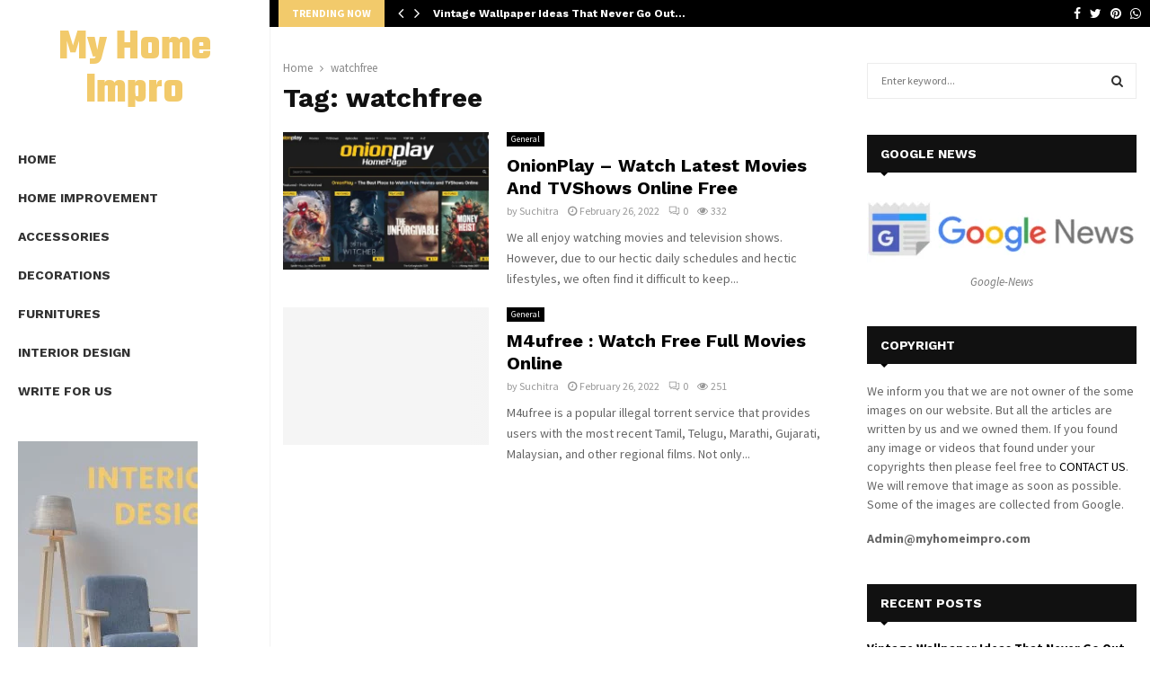

--- FILE ---
content_type: text/html; charset=UTF-8
request_url: https://myhomeimpro.com/tag/watchfree/
body_size: 26244
content:
<!DOCTYPE html>
<html lang="en-US">
<head>
	<meta charset="UTF-8">
		<meta name="viewport" content="width=device-width, initial-scale=1">
		<link rel="profile" href="http://gmpg.org/xfn/11">
	<meta name='robots' content='index, follow, max-image-preview:large, max-snippet:-1, max-video-preview:-1' />
<script id="cookie-law-info-gcm-var-js">
var _ckyGcm = {"status":true,"default_settings":[{"analytics":"denied","advertisement":"denied","functional":"denied","necessary":"granted","ad_user_data":"denied","ad_personalization":"denied","regions":"All"}],"wait_for_update":2000,"url_passthrough":false,"ads_data_redaction":false}</script>
<script id="cookie-law-info-gcm-js" type="text/javascript" src="https://myhomeimpro.com/wp-content/plugins/cookie-law-info/lite/frontend/js/gcm.min.js"></script> <script id="cookieyes" type="text/javascript" src="https://cdn-cookieyes.com/client_data/144d3b6580c9fe67c1345fde/script.js"></script>
	<!-- This site is optimized with the Yoast SEO plugin v26.8 - https://yoast.com/product/yoast-seo-wordpress/ -->
	<title>watchfree Archives - My Home Impro</title>
	<link rel="canonical" href="https://myhomeimpro.com/tag/watchfree/" />
	<meta property="og:locale" content="en_US" />
	<meta property="og:type" content="article" />
	<meta property="og:title" content="watchfree Archives - My Home Impro" />
	<meta property="og:url" content="https://myhomeimpro.com/tag/watchfree/" />
	<meta property="og:site_name" content="My Home Impro" />
	<meta name="twitter:card" content="summary_large_image" />
	<script type="application/ld+json" class="yoast-schema-graph">{"@context":"https://schema.org","@graph":[{"@type":"CollectionPage","@id":"https://myhomeimpro.com/tag/watchfree/","url":"https://myhomeimpro.com/tag/watchfree/","name":"watchfree Archives - My Home Impro","isPartOf":{"@id":"https://myhomeimpro.com/#website"},"primaryImageOfPage":{"@id":"https://myhomeimpro.com/tag/watchfree/#primaryimage"},"image":{"@id":"https://myhomeimpro.com/tag/watchfree/#primaryimage"},"thumbnailUrl":"https://myhomeimpro.com/wp-content/uploads/2022/02/OnionPlay.jpg","breadcrumb":{"@id":"https://myhomeimpro.com/tag/watchfree/#breadcrumb"},"inLanguage":"en-US"},{"@type":"ImageObject","inLanguage":"en-US","@id":"https://myhomeimpro.com/tag/watchfree/#primaryimage","url":"https://myhomeimpro.com/wp-content/uploads/2022/02/OnionPlay.jpg","contentUrl":"https://myhomeimpro.com/wp-content/uploads/2022/02/OnionPlay.jpg","width":2100,"height":1303,"caption":"OnionPlay"},{"@type":"BreadcrumbList","@id":"https://myhomeimpro.com/tag/watchfree/#breadcrumb","itemListElement":[{"@type":"ListItem","position":1,"name":"Home","item":"https://myhomeimpro.com/"},{"@type":"ListItem","position":2,"name":"watchfree"}]},{"@type":"WebSite","@id":"https://myhomeimpro.com/#website","url":"https://myhomeimpro.com/","name":"My Home Impro","description":"Write for Us - Home Improvement Guest Post,Home Decor","potentialAction":[{"@type":"SearchAction","target":{"@type":"EntryPoint","urlTemplate":"https://myhomeimpro.com/?s={search_term_string}"},"query-input":{"@type":"PropertyValueSpecification","valueRequired":true,"valueName":"search_term_string"}}],"inLanguage":"en-US"}]}</script>
	<!-- / Yoast SEO plugin. -->


<link rel='dns-prefetch' href='//fonts.googleapis.com' />
<link rel="alternate" type="application/rss+xml" title="My Home Impro &raquo; Feed" href="https://myhomeimpro.com/feed/" />
<link rel="alternate" type="application/rss+xml" title="My Home Impro &raquo; Comments Feed" href="https://myhomeimpro.com/comments/feed/" />
<link rel="alternate" type="application/rss+xml" title="My Home Impro &raquo; watchfree Tag Feed" href="https://myhomeimpro.com/tag/watchfree/feed/" />
<style id='wp-img-auto-sizes-contain-inline-css' type='text/css'>
img:is([sizes=auto i],[sizes^="auto," i]){contain-intrinsic-size:3000px 1500px}
/*# sourceURL=wp-img-auto-sizes-contain-inline-css */
</style>

<style id='wp-emoji-styles-inline-css' type='text/css'>

	img.wp-smiley, img.emoji {
		display: inline !important;
		border: none !important;
		box-shadow: none !important;
		height: 1em !important;
		width: 1em !important;
		margin: 0 0.07em !important;
		vertical-align: -0.1em !important;
		background: none !important;
		padding: 0 !important;
	}
/*# sourceURL=wp-emoji-styles-inline-css */
</style>
<link rel='stylesheet' id='wp-block-library-css' href='https://myhomeimpro.com/wp-includes/css/dist/block-library/style.min.css?ver=6.9' type='text/css' media='all' />
<style id='global-styles-inline-css' type='text/css'>
:root{--wp--preset--aspect-ratio--square: 1;--wp--preset--aspect-ratio--4-3: 4/3;--wp--preset--aspect-ratio--3-4: 3/4;--wp--preset--aspect-ratio--3-2: 3/2;--wp--preset--aspect-ratio--2-3: 2/3;--wp--preset--aspect-ratio--16-9: 16/9;--wp--preset--aspect-ratio--9-16: 9/16;--wp--preset--color--black: #000000;--wp--preset--color--cyan-bluish-gray: #abb8c3;--wp--preset--color--white: #ffffff;--wp--preset--color--pale-pink: #f78da7;--wp--preset--color--vivid-red: #cf2e2e;--wp--preset--color--luminous-vivid-orange: #ff6900;--wp--preset--color--luminous-vivid-amber: #fcb900;--wp--preset--color--light-green-cyan: #7bdcb5;--wp--preset--color--vivid-green-cyan: #00d084;--wp--preset--color--pale-cyan-blue: #8ed1fc;--wp--preset--color--vivid-cyan-blue: #0693e3;--wp--preset--color--vivid-purple: #9b51e0;--wp--preset--gradient--vivid-cyan-blue-to-vivid-purple: linear-gradient(135deg,rgb(6,147,227) 0%,rgb(155,81,224) 100%);--wp--preset--gradient--light-green-cyan-to-vivid-green-cyan: linear-gradient(135deg,rgb(122,220,180) 0%,rgb(0,208,130) 100%);--wp--preset--gradient--luminous-vivid-amber-to-luminous-vivid-orange: linear-gradient(135deg,rgb(252,185,0) 0%,rgb(255,105,0) 100%);--wp--preset--gradient--luminous-vivid-orange-to-vivid-red: linear-gradient(135deg,rgb(255,105,0) 0%,rgb(207,46,46) 100%);--wp--preset--gradient--very-light-gray-to-cyan-bluish-gray: linear-gradient(135deg,rgb(238,238,238) 0%,rgb(169,184,195) 100%);--wp--preset--gradient--cool-to-warm-spectrum: linear-gradient(135deg,rgb(74,234,220) 0%,rgb(151,120,209) 20%,rgb(207,42,186) 40%,rgb(238,44,130) 60%,rgb(251,105,98) 80%,rgb(254,248,76) 100%);--wp--preset--gradient--blush-light-purple: linear-gradient(135deg,rgb(255,206,236) 0%,rgb(152,150,240) 100%);--wp--preset--gradient--blush-bordeaux: linear-gradient(135deg,rgb(254,205,165) 0%,rgb(254,45,45) 50%,rgb(107,0,62) 100%);--wp--preset--gradient--luminous-dusk: linear-gradient(135deg,rgb(255,203,112) 0%,rgb(199,81,192) 50%,rgb(65,88,208) 100%);--wp--preset--gradient--pale-ocean: linear-gradient(135deg,rgb(255,245,203) 0%,rgb(182,227,212) 50%,rgb(51,167,181) 100%);--wp--preset--gradient--electric-grass: linear-gradient(135deg,rgb(202,248,128) 0%,rgb(113,206,126) 100%);--wp--preset--gradient--midnight: linear-gradient(135deg,rgb(2,3,129) 0%,rgb(40,116,252) 100%);--wp--preset--font-size--small: 14px;--wp--preset--font-size--medium: 20px;--wp--preset--font-size--large: 32px;--wp--preset--font-size--x-large: 42px;--wp--preset--font-size--normal: 16px;--wp--preset--font-size--huge: 42px;--wp--preset--spacing--20: 0.44rem;--wp--preset--spacing--30: 0.67rem;--wp--preset--spacing--40: 1rem;--wp--preset--spacing--50: 1.5rem;--wp--preset--spacing--60: 2.25rem;--wp--preset--spacing--70: 3.38rem;--wp--preset--spacing--80: 5.06rem;--wp--preset--shadow--natural: 6px 6px 9px rgba(0, 0, 0, 0.2);--wp--preset--shadow--deep: 12px 12px 50px rgba(0, 0, 0, 0.4);--wp--preset--shadow--sharp: 6px 6px 0px rgba(0, 0, 0, 0.2);--wp--preset--shadow--outlined: 6px 6px 0px -3px rgb(255, 255, 255), 6px 6px rgb(0, 0, 0);--wp--preset--shadow--crisp: 6px 6px 0px rgb(0, 0, 0);}:where(.is-layout-flex){gap: 0.5em;}:where(.is-layout-grid){gap: 0.5em;}body .is-layout-flex{display: flex;}.is-layout-flex{flex-wrap: wrap;align-items: center;}.is-layout-flex > :is(*, div){margin: 0;}body .is-layout-grid{display: grid;}.is-layout-grid > :is(*, div){margin: 0;}:where(.wp-block-columns.is-layout-flex){gap: 2em;}:where(.wp-block-columns.is-layout-grid){gap: 2em;}:where(.wp-block-post-template.is-layout-flex){gap: 1.25em;}:where(.wp-block-post-template.is-layout-grid){gap: 1.25em;}.has-black-color{color: var(--wp--preset--color--black) !important;}.has-cyan-bluish-gray-color{color: var(--wp--preset--color--cyan-bluish-gray) !important;}.has-white-color{color: var(--wp--preset--color--white) !important;}.has-pale-pink-color{color: var(--wp--preset--color--pale-pink) !important;}.has-vivid-red-color{color: var(--wp--preset--color--vivid-red) !important;}.has-luminous-vivid-orange-color{color: var(--wp--preset--color--luminous-vivid-orange) !important;}.has-luminous-vivid-amber-color{color: var(--wp--preset--color--luminous-vivid-amber) !important;}.has-light-green-cyan-color{color: var(--wp--preset--color--light-green-cyan) !important;}.has-vivid-green-cyan-color{color: var(--wp--preset--color--vivid-green-cyan) !important;}.has-pale-cyan-blue-color{color: var(--wp--preset--color--pale-cyan-blue) !important;}.has-vivid-cyan-blue-color{color: var(--wp--preset--color--vivid-cyan-blue) !important;}.has-vivid-purple-color{color: var(--wp--preset--color--vivid-purple) !important;}.has-black-background-color{background-color: var(--wp--preset--color--black) !important;}.has-cyan-bluish-gray-background-color{background-color: var(--wp--preset--color--cyan-bluish-gray) !important;}.has-white-background-color{background-color: var(--wp--preset--color--white) !important;}.has-pale-pink-background-color{background-color: var(--wp--preset--color--pale-pink) !important;}.has-vivid-red-background-color{background-color: var(--wp--preset--color--vivid-red) !important;}.has-luminous-vivid-orange-background-color{background-color: var(--wp--preset--color--luminous-vivid-orange) !important;}.has-luminous-vivid-amber-background-color{background-color: var(--wp--preset--color--luminous-vivid-amber) !important;}.has-light-green-cyan-background-color{background-color: var(--wp--preset--color--light-green-cyan) !important;}.has-vivid-green-cyan-background-color{background-color: var(--wp--preset--color--vivid-green-cyan) !important;}.has-pale-cyan-blue-background-color{background-color: var(--wp--preset--color--pale-cyan-blue) !important;}.has-vivid-cyan-blue-background-color{background-color: var(--wp--preset--color--vivid-cyan-blue) !important;}.has-vivid-purple-background-color{background-color: var(--wp--preset--color--vivid-purple) !important;}.has-black-border-color{border-color: var(--wp--preset--color--black) !important;}.has-cyan-bluish-gray-border-color{border-color: var(--wp--preset--color--cyan-bluish-gray) !important;}.has-white-border-color{border-color: var(--wp--preset--color--white) !important;}.has-pale-pink-border-color{border-color: var(--wp--preset--color--pale-pink) !important;}.has-vivid-red-border-color{border-color: var(--wp--preset--color--vivid-red) !important;}.has-luminous-vivid-orange-border-color{border-color: var(--wp--preset--color--luminous-vivid-orange) !important;}.has-luminous-vivid-amber-border-color{border-color: var(--wp--preset--color--luminous-vivid-amber) !important;}.has-light-green-cyan-border-color{border-color: var(--wp--preset--color--light-green-cyan) !important;}.has-vivid-green-cyan-border-color{border-color: var(--wp--preset--color--vivid-green-cyan) !important;}.has-pale-cyan-blue-border-color{border-color: var(--wp--preset--color--pale-cyan-blue) !important;}.has-vivid-cyan-blue-border-color{border-color: var(--wp--preset--color--vivid-cyan-blue) !important;}.has-vivid-purple-border-color{border-color: var(--wp--preset--color--vivid-purple) !important;}.has-vivid-cyan-blue-to-vivid-purple-gradient-background{background: var(--wp--preset--gradient--vivid-cyan-blue-to-vivid-purple) !important;}.has-light-green-cyan-to-vivid-green-cyan-gradient-background{background: var(--wp--preset--gradient--light-green-cyan-to-vivid-green-cyan) !important;}.has-luminous-vivid-amber-to-luminous-vivid-orange-gradient-background{background: var(--wp--preset--gradient--luminous-vivid-amber-to-luminous-vivid-orange) !important;}.has-luminous-vivid-orange-to-vivid-red-gradient-background{background: var(--wp--preset--gradient--luminous-vivid-orange-to-vivid-red) !important;}.has-very-light-gray-to-cyan-bluish-gray-gradient-background{background: var(--wp--preset--gradient--very-light-gray-to-cyan-bluish-gray) !important;}.has-cool-to-warm-spectrum-gradient-background{background: var(--wp--preset--gradient--cool-to-warm-spectrum) !important;}.has-blush-light-purple-gradient-background{background: var(--wp--preset--gradient--blush-light-purple) !important;}.has-blush-bordeaux-gradient-background{background: var(--wp--preset--gradient--blush-bordeaux) !important;}.has-luminous-dusk-gradient-background{background: var(--wp--preset--gradient--luminous-dusk) !important;}.has-pale-ocean-gradient-background{background: var(--wp--preset--gradient--pale-ocean) !important;}.has-electric-grass-gradient-background{background: var(--wp--preset--gradient--electric-grass) !important;}.has-midnight-gradient-background{background: var(--wp--preset--gradient--midnight) !important;}.has-small-font-size{font-size: var(--wp--preset--font-size--small) !important;}.has-medium-font-size{font-size: var(--wp--preset--font-size--medium) !important;}.has-large-font-size{font-size: var(--wp--preset--font-size--large) !important;}.has-x-large-font-size{font-size: var(--wp--preset--font-size--x-large) !important;}
/*# sourceURL=global-styles-inline-css */
</style>

<style id='classic-theme-styles-inline-css' type='text/css'>
/*! This file is auto-generated */
.wp-block-button__link{color:#fff;background-color:#32373c;border-radius:9999px;box-shadow:none;text-decoration:none;padding:calc(.667em + 2px) calc(1.333em + 2px);font-size:1.125em}.wp-block-file__button{background:#32373c;color:#fff;text-decoration:none}
/*# sourceURL=/wp-includes/css/classic-themes.min.css */
</style>
<link rel='stylesheet' id='contact-form-7-css' href='https://myhomeimpro.com/wp-content/plugins/contact-form-7/includes/css/styles.css?ver=6.1.4' type='text/css' media='all' />
<link rel='stylesheet' id='ez-toc-css' href='https://myhomeimpro.com/wp-content/plugins/easy-table-of-contents/assets/css/screen.min.css?ver=2.0.80' type='text/css' media='all' />
<style id='ez-toc-inline-css' type='text/css'>
div#ez-toc-container .ez-toc-title {font-size: 120%;}div#ez-toc-container .ez-toc-title {font-weight: 500;}div#ez-toc-container ul li , div#ez-toc-container ul li a {font-size: 95%;}div#ez-toc-container ul li , div#ez-toc-container ul li a {font-weight: 500;}div#ez-toc-container nav ul ul li {font-size: 90%;}.ez-toc-box-title {font-weight: bold; margin-bottom: 10px; text-align: center; text-transform: uppercase; letter-spacing: 1px; color: #666; padding-bottom: 5px;position:absolute;top:-4%;left:5%;background-color: inherit;transition: top 0.3s ease;}.ez-toc-box-title.toc-closed {top:-25%;}
.ez-toc-container-direction {direction: ltr;}.ez-toc-counter ul{counter-reset: item ;}.ez-toc-counter nav ul li a::before {content: counters(item, '.', decimal) '. ';display: inline-block;counter-increment: item;flex-grow: 0;flex-shrink: 0;margin-right: .2em; float: left; }.ez-toc-widget-direction {direction: ltr;}.ez-toc-widget-container ul{counter-reset: item ;}.ez-toc-widget-container nav ul li a::before {content: counters(item, '.', decimal) '. ';display: inline-block;counter-increment: item;flex-grow: 0;flex-shrink: 0;margin-right: .2em; float: left; }
/*# sourceURL=ez-toc-inline-css */
</style>
<link rel='stylesheet' id='penci-font-awesome-css' href='https://myhomeimpro.com/wp-content/themes/pennews/css/font-awesome.min.css?ver=4.5.2' type='text/css' media='all' />
<link rel='stylesheet' id='penci-fonts-css' href='//fonts.googleapis.com/css?family=Roboto%3A300%2C300italic%2C400%2C400italic%2C500%2C500italic%2C700%2C700italic%2C800%2C800italic%7CMukta+Vaani%3A300%2C300italic%2C400%2C400italic%2C500%2C500italic%2C700%2C700italic%2C800%2C800italic%7COswald%3A300%2C300italic%2C400%2C400italic%2C500%2C500italic%2C700%2C700italic%2C800%2C800italic%7CTeko%3A300%2C300italic%2C400%2C400italic%2C500%2C500italic%2C700%2C700italic%2C800%2C800italic%7CWork+Sans%3A300%2C300italic%2C400%2C400italic%2C500%2C500italic%2C700%2C700italic%2C800%2C800italic%7CSource+Sans+Pro%3A300%2C300italic%2C400%2C400italic%2C500%2C500italic%2C700%2C700italic%2C800%2C800italic%3A300%2C300italic%2C400%2C400italic%2C500%2C500italic%2C700%2C700italic%2C800%2C800italic%26subset%3Dcyrillic%2Ccyrillic-ext%2Cgreek%2Cgreek-ext%2Clatin-ext&#038;ver=1.0' type='text/css' media='all' />
<link rel='stylesheet' id='penci-vertical-nav-css' href='https://myhomeimpro.com/wp-content/themes/pennews/css/vertical-nav.css?ver=6.5.7' type='text/css' media='all' />
<link rel='stylesheet' id='penci-style-css' href='https://myhomeimpro.com/wp-content/themes/pennews/style.css?ver=6.5.7' type='text/css' media='all' />
<style id='penci-style-inline-css' type='text/css'>
.penci-block-vc.style-title-13:not(.footer-widget).style-title-center .penci-block-heading {border-right: 10px solid transparent; border-left: 10px solid transparent; }.site-branding h1, .site-branding h2 {margin: 0;}.penci-schema-markup { display: none !important; }.penci-entry-media .twitter-video { max-width: none !important; margin: 0 !important; }.penci-entry-media .fb-video { margin-bottom: 0; }.penci-entry-media .post-format-meta > iframe { vertical-align: top; }.penci-single-style-6 .penci-entry-media-top.penci-video-format-dailymotion:after, .penci-single-style-6 .penci-entry-media-top.penci-video-format-facebook:after, .penci-single-style-6 .penci-entry-media-top.penci-video-format-vimeo:after, .penci-single-style-6 .penci-entry-media-top.penci-video-format-twitter:after, .penci-single-style-7 .penci-entry-media-top.penci-video-format-dailymotion:after, .penci-single-style-7 .penci-entry-media-top.penci-video-format-facebook:after, .penci-single-style-7 .penci-entry-media-top.penci-video-format-vimeo:after, .penci-single-style-7 .penci-entry-media-top.penci-video-format-twitter:after { content: none; } .penci-single-style-5 .penci-entry-media.penci-video-format-dailymotion:after, .penci-single-style-5 .penci-entry-media.penci-video-format-facebook:after, .penci-single-style-5 .penci-entry-media.penci-video-format-vimeo:after, .penci-single-style-5 .penci-entry-media.penci-video-format-twitter:after { content: none; }@media screen and (max-width: 960px) { .penci-insta-thumb ul.thumbnails.penci_col_5 li, .penci-insta-thumb ul.thumbnails.penci_col_6 li { width: 33.33% !important; } .penci-insta-thumb ul.thumbnails.penci_col_7 li, .penci-insta-thumb ul.thumbnails.penci_col_8 li, .penci-insta-thumb ul.thumbnails.penci_col_9 li, .penci-insta-thumb ul.thumbnails.penci_col_10 li { width: 25% !important; } }.site-header.header--s12 .penci-menu-toggle-wapper,.site-header.header--s12 .header__social-search { flex: 1; }.site-header.header--s5 .site-branding {  padding-right: 0;margin-right: 40px; }.penci-block_37 .penci_post-meta { padding-top: 8px; }.penci-block_37 .penci-post-excerpt + .penci_post-meta { padding-top: 0; }.penci-hide-text-votes { display: none; }.penci-usewr-review {  border-top: 1px solid #ececec; }.penci-review-score {top: 5px; position: relative; }.penci-social-counter.penci-social-counter--style-3 .penci-social__empty a, .penci-social-counter.penci-social-counter--style-4 .penci-social__empty a, .penci-social-counter.penci-social-counter--style-5 .penci-social__empty a, .penci-social-counter.penci-social-counter--style-6 .penci-social__empty a { display: flex; justify-content: center; align-items: center; }.penci-block-error { padding: 0 20px 20px; }@media screen and (min-width: 1240px){ .penci_dis_padding_bw .penci-content-main.penci-col-4:nth-child(3n+2) { padding-right: 15px; padding-left: 15px; }}.bos_searchbox_widget_class.penci-vc-column-1 #flexi_searchbox #b_searchboxInc .b_submitButton_wrapper{ padding-top: 10px; padding-bottom: 10px; }.mfp-image-holder .mfp-close, .mfp-iframe-holder .mfp-close { background: transparent; border-color: transparent; }h1, h2, h3, h4, h5, h6,.error404 .page-title,
		.error404 .penci-block-vc .penci-block__title, .footer__bottom.style-2 .block-title {font-family: 'Work Sans', sans-serif}.penci-block-vc .penci-block__title, .penci-menu-hbg .penci-block-vc .penci-block__title, .penci-menu-hbg-widgets .menu-hbg-title{ font-family:'Work Sans', sans-serif; }body, button, input, select, textarea,.woocommerce ul.products li.product .button,#site-navigation .penci-megamenu .penci-mega-thumbnail .mega-cat-name{font-family: 'Source Sans Pro', sans-serif}.single .entry-content,.page .entry-content{ font-size:16px; }.main-navigation a,.mobile-sidebar .primary-menu-mobile li a, .penci-menu-hbg .primary-menu-mobile li a{ font-family: 'Work Sans', sans-serif; }.main-navigation a,.mobile-sidebar .primary-menu-mobile li a, .penci-menu-hbg .primary-menu-mobile li a{ font-weight: 700; }.penci-menu-hbg-widgets .menu-hbg-title { font-family:'Work Sans', sans-serif }
		.woocommerce div.product .related > h2,.woocommerce div.product .upsells > h2,
		.post-title-box .post-box-title,.site-content #respond h3,.site-content .widget-title,
		.site-content .widgettitle,
		body.page-template-full-width.page-paged-2 .site-content .widget.penci-block-vc .penci-block__title,
		body:not( .page-template-full-width ) .site-content .widget.penci-block-vc .penci-block__title{ font-size:14px !important;font-family:'Work Sans', sans-serif !important; }.footer__copyright_menu { padding-top:10px; padding-bottom: 10px; }body{ background-color: #fff; }.penci_dis_padding_bw .penci-block-vc.style-title-11:not(.footer-widget) .penci-block__title a,
		.penci_dis_padding_bw .penci-block-vc.style-title-11:not(.footer-widget) .penci-block__title span, 
		.penci_dis_padding_bw .penci-block-vc.style-title-11:not(.footer-widget) .penci-subcat-filter, 
		.penci_dis_padding_bw .penci-block-vc.style-title-11:not(.footer-widget) .penci-slider-nav{ background-color:#ffffff; }.buy-button{ background-color:#f2ca6b !important; }.penci-menuhbg-toggle:hover .lines-button:after,.penci-menuhbg-toggle:hover .penci-lines:before,.penci-menuhbg-toggle:hover .penci-lines:after.penci-login-container a,.penci_list_shortcode li:before,.footer__sidebars .penci-block-vc .penci__post-title a:hover,.penci-viewall-results a:hover,.post-entry .penci-portfolio-filter ul li.active a, .penci-portfolio-filter ul li.active a,.penci-ajax-search-results-wrapper .penci__post-title a:hover{ color: #f2ca6b; }.penci-tweets-widget-content .icon-tweets,.penci-tweets-widget-content .tweet-intents a,.penci-tweets-widget-content .tweet-intents span:after,.woocommerce .star-rating span,.woocommerce .comment-form p.stars a:hover,.woocommerce div.product .woocommerce-tabs ul.tabs li a:hover,.penci-subcat-list .flexMenu-viewMore:hover a, .penci-subcat-list .flexMenu-viewMore:focus a,.penci-subcat-list .flexMenu-viewMore .flexMenu-popup .penci-subcat-item a:hover,.penci-owl-carousel-style .owl-dot.active span, .penci-owl-carousel-style .owl-dot:hover span,.penci-owl-carousel-slider .owl-dot.active span,.penci-owl-carousel-slider .owl-dot:hover span{ color: #f2ca6b; }.penci-owl-carousel-slider .owl-dot.active span,.penci-owl-carousel-slider .owl-dot:hover span{ background-color: #f2ca6b; }blockquote, q,.penci-post-pagination a:hover,a:hover,.penci-entry-meta a:hover,.penci-portfolio-below_img .inner-item-portfolio .portfolio-desc a:hover h3,.main-navigation.penci_disable_padding_menu > ul:not(.children) > li:hover > a,.main-navigation.penci_disable_padding_menu > ul:not(.children) > li:active > a,.main-navigation.penci_disable_padding_menu > ul:not(.children) > li.current-menu-item > a,.main-navigation.penci_disable_padding_menu > ul:not(.children) > li.current-menu-ancestor > a,.main-navigation.penci_disable_padding_menu > ul:not(.children) > li.current-category-ancestor > a,.site-header.header--s11 .main-navigation.penci_enable_line_menu .menu > li:hover > a,.site-header.header--s11 .main-navigation.penci_enable_line_menu .menu > li:active > a,.site-header.header--s11 .main-navigation.penci_enable_line_menu .menu > li.current-menu-item > a,.main-navigation.penci_disable_padding_menu ul.menu > li > a:hover,.main-navigation ul li:hover > a,.main-navigation ul li:active > a,.main-navigation li.current-menu-item > a,#site-navigation .penci-megamenu .penci-mega-child-categories a.cat-active,#site-navigation .penci-megamenu .penci-content-megamenu .penci-mega-latest-posts .penci-mega-post a:not(.mega-cat-name):hover,.penci-post-pagination h5 a:hover{ color: #f2ca6b; }.penci-menu-hbg .primary-menu-mobile li a:hover,.penci-menu-hbg .primary-menu-mobile li.toggled-on > a,.penci-menu-hbg .primary-menu-mobile li.toggled-on > .dropdown-toggle,.penci-menu-hbg .primary-menu-mobile li.current-menu-item > a,.penci-menu-hbg .primary-menu-mobile li.current-menu-item > .dropdown-toggle,.mobile-sidebar .primary-menu-mobile li a:hover,.mobile-sidebar .primary-menu-mobile li.toggled-on-first > a,.mobile-sidebar .primary-menu-mobile li.toggled-on > a,.mobile-sidebar .primary-menu-mobile li.toggled-on > .dropdown-toggle,.mobile-sidebar .primary-menu-mobile li.current-menu-item > a,.mobile-sidebar .primary-menu-mobile li.current-menu-item > .dropdown-toggle,.mobile-sidebar #sidebar-nav-logo a,.mobile-sidebar #sidebar-nav-logo a:hover.mobile-sidebar #sidebar-nav-logo:before,.penci-recipe-heading a.penci-recipe-print,.widget a:hover,.widget.widget_recent_entries li a:hover, .widget.widget_recent_comments li a:hover, .widget.widget_meta li a:hover,.penci-topbar a:hover,.penci-topbar ul li:hover,.penci-topbar ul li a:hover,.penci-topbar ul.menu li ul.sub-menu li a:hover,.site-branding a, .site-branding .site-title{ color: #f2ca6b; }.penci-viewall-results a:hover,.penci-ajax-search-results-wrapper .penci__post-title a:hover,.header__search_dis_bg .search-click:hover,.header__social-media a:hover,.penci-login-container .link-bottom a,.error404 .page-content a,.penci-no-results .search-form .search-submit:hover,.error404 .page-content .search-form .search-submit:hover,.penci_breadcrumbs a:hover, .penci_breadcrumbs a:hover span,.penci-archive .entry-meta a:hover,.penci-caption-above-img .wp-caption a:hover,.penci-author-content .author-social:hover,.entry-content a,.comment-content a,.penci-page-style-5 .penci-active-thumb .penci-entry-meta a:hover,.penci-single-style-5 .penci-active-thumb .penci-entry-meta a:hover{ color: #f2ca6b; }blockquote:not(.wp-block-quote).style-2:before{ background-color: transparent; }blockquote.style-2:before,blockquote:not(.wp-block-quote),blockquote.style-2 cite, blockquote.style-2 .author,blockquote.style-3 cite, blockquote.style-3 .author,.woocommerce ul.products li.product .price,.woocommerce ul.products li.product .price ins,.woocommerce div.product p.price ins,.woocommerce div.product span.price ins, .woocommerce div.product p.price, .woocommerce div.product span.price,.woocommerce div.product .entry-summary div[itemprop="description"] blockquote:before, .woocommerce div.product .woocommerce-tabs #tab-description blockquote:before,.woocommerce-product-details__short-description blockquote:before,.woocommerce div.product .entry-summary div[itemprop="description"] blockquote cite, .woocommerce div.product .entry-summary div[itemprop="description"] blockquote .author,.woocommerce div.product .woocommerce-tabs #tab-description blockquote cite, .woocommerce div.product .woocommerce-tabs #tab-description blockquote .author,.woocommerce div.product .product_meta > span a:hover,.woocommerce div.product .woocommerce-tabs ul.tabs li.active{ color: #f2ca6b; }.woocommerce #respond input#submit.alt.disabled:hover,.woocommerce #respond input#submit.alt:disabled:hover,.woocommerce #respond input#submit.alt:disabled[disabled]:hover,.woocommerce a.button.alt.disabled,.woocommerce a.button.alt.disabled:hover,.woocommerce a.button.alt:disabled,.woocommerce a.button.alt:disabled:hover,.woocommerce a.button.alt:disabled[disabled],.woocommerce a.button.alt:disabled[disabled]:hover,.woocommerce button.button.alt.disabled,.woocommerce button.button.alt.disabled:hover,.woocommerce button.button.alt:disabled,.woocommerce button.button.alt:disabled:hover,.woocommerce button.button.alt:disabled[disabled],.woocommerce button.button.alt:disabled[disabled]:hover,.woocommerce input.button.alt.disabled,.woocommerce input.button.alt.disabled:hover,.woocommerce input.button.alt:disabled,.woocommerce input.button.alt:disabled:hover,.woocommerce input.button.alt:disabled[disabled],.woocommerce input.button.alt:disabled[disabled]:hover{ background-color: #f2ca6b; }.woocommerce ul.cart_list li .amount, .woocommerce ul.product_list_widget li .amount,.woocommerce table.shop_table td.product-name a:hover,.woocommerce-cart .cart-collaterals .cart_totals table td .amount,.woocommerce .woocommerce-info:before,.woocommerce form.checkout table.shop_table .order-total .amount,.post-entry .penci-portfolio-filter ul li a:hover,.post-entry .penci-portfolio-filter ul li.active a,.penci-portfolio-filter ul li a:hover,.penci-portfolio-filter ul li.active a,#bbpress-forums li.bbp-body ul.forum li.bbp-forum-info a:hover,#bbpress-forums li.bbp-body ul.topic li.bbp-topic-title a:hover,#bbpress-forums li.bbp-body ul.forum li.bbp-forum-info .bbp-forum-content a,#bbpress-forums li.bbp-body ul.topic p.bbp-topic-meta a,#bbpress-forums .bbp-breadcrumb a:hover, #bbpress-forums .bbp-breadcrumb .bbp-breadcrumb-current:hover,#bbpress-forums .bbp-forum-freshness a:hover,#bbpress-forums .bbp-topic-freshness a:hover{ color: #f2ca6b; }.footer__bottom a,.footer__logo a, .footer__logo a:hover,.site-info a,.site-info a:hover,.sub-footer-menu li a:hover,.footer__sidebars a:hover,.penci-block-vc .social-buttons a:hover,.penci-inline-related-posts .penci_post-meta a:hover,.penci__general-meta .penci_post-meta a:hover,.penci-block_video.style-1 .penci_post-meta a:hover,.penci-block_video.style-7 .penci_post-meta a:hover,.penci-block-vc .penci-block__title a:hover,.penci-block-vc.style-title-2 .penci-block__title a:hover,.penci-block-vc.style-title-2:not(.footer-widget) .penci-block__title a:hover,.penci-block-vc.style-title-4 .penci-block__title a:hover,.penci-block-vc.style-title-4:not(.footer-widget) .penci-block__title a:hover,.penci-block-vc .penci-subcat-filter .penci-subcat-item a.active, .penci-block-vc .penci-subcat-filter .penci-subcat-item a:hover ,.penci-block_1 .penci_post-meta a:hover,.penci-inline-related-posts.penci-irp-type-grid .penci__post-title:hover{ color: #f2ca6b; }.penci-block_10 .penci-posted-on a,.penci-block_10 .penci-block__title a:hover,.penci-block_10 .penci__post-title a:hover,.penci-block_26 .block26_first_item .penci__post-title:hover,.penci-block_30 .penci_post-meta a:hover,.penci-block_33 .block33_big_item .penci_post-meta a:hover,.penci-block_36 .penci-chart-text,.penci-block_video.style-1 .block_video_first_item.penci-title-ab-img .penci_post_content a:hover,.penci-block_video.style-1 .block_video_first_item.penci-title-ab-img .penci_post-meta a:hover,.penci-block_video.style-6 .penci__post-title:hover,.penci-block_video.style-7 .penci__post-title:hover,.penci-owl-featured-area.style-12 .penci-small_items h3 a:hover,.penci-owl-featured-area.style-12 .penci-small_items .penci-slider__meta a:hover ,.penci-owl-featured-area.style-12 .penci-small_items .owl-item.current h3 a,.penci-owl-featured-area.style-13 .penci-small_items h3 a:hover,.penci-owl-featured-area.style-13 .penci-small_items .penci-slider__meta a:hover,.penci-owl-featured-area.style-13 .penci-small_items .owl-item.current h3 a,.penci-owl-featured-area.style-14 .penci-small_items h3 a:hover,.penci-owl-featured-area.style-14 .penci-small_items .penci-slider__meta a:hover ,.penci-owl-featured-area.style-14 .penci-small_items .owl-item.current h3 a,.penci-owl-featured-area.style-17 h3 a:hover,.penci-owl-featured-area.style-17 .penci-slider__meta a:hover,.penci-fslider28-wrapper.penci-block-vc .penci-slider-nav a:hover,.penci-videos-playlist .penci-video-nav .penci-video-playlist-item .penci-video-play-icon,.penci-videos-playlist .penci-video-nav .penci-video-playlist-item.is-playing { color: #f2ca6b; }.penci-block_video.style-7 .penci_post-meta a:hover,.penci-ajax-more.disable_bg_load_more .penci-ajax-more-button:hover, .penci-ajax-more.disable_bg_load_more .penci-block-ajax-more-button:hover{ color: #f2ca6b; }.site-main #buddypress input[type=submit]:hover,.site-main #buddypress div.generic-button a:hover,.site-main #buddypress .comment-reply-link:hover,.site-main #buddypress a.button:hover,.site-main #buddypress a.button:focus,.site-main #buddypress ul.button-nav li a:hover,.site-main #buddypress ul.button-nav li.current a,.site-main #buddypress .dir-search input[type=submit]:hover, .site-main #buddypress .groups-members-search input[type=submit]:hover,.site-main #buddypress div.item-list-tabs ul li.selected a,.site-main #buddypress div.item-list-tabs ul li.current a,.site-main #buddypress div.item-list-tabs ul li a:hover{ border-color: #f2ca6b;background-color: #f2ca6b; }.site-main #buddypress table.notifications thead tr, .site-main #buddypress table.notifications-settings thead tr,.site-main #buddypress table.profile-settings thead tr, .site-main #buddypress table.profile-fields thead tr,.site-main #buddypress table.profile-settings thead tr, .site-main #buddypress table.profile-fields thead tr,.site-main #buddypress table.wp-profile-fields thead tr, .site-main #buddypress table.messages-notices thead tr,.site-main #buddypress table.forum thead tr{ border-color: #f2ca6b;background-color: #f2ca6b; }.site-main .bbp-pagination-links a:hover, .site-main .bbp-pagination-links span.current,#buddypress div.item-list-tabs:not(#subnav) ul li.selected a, #buddypress div.item-list-tabs:not(#subnav) ul li.current a, #buddypress div.item-list-tabs:not(#subnav) ul li a:hover,#buddypress ul.item-list li div.item-title a, #buddypress ul.item-list li h4 a,div.bbp-template-notice a,#bbpress-forums li.bbp-body ul.topic li.bbp-topic-title a,#bbpress-forums li.bbp-body .bbp-forums-list li,.site-main #buddypress .activity-header a:first-child, #buddypress .comment-meta a:first-child, #buddypress .acomment-meta a:first-child{ color: #f2ca6b !important; }.single-tribe_events .tribe-events-schedule .tribe-events-cost{ color: #f2ca6b; }.tribe-events-list .tribe-events-loop .tribe-event-featured,#tribe-events .tribe-events-button,#tribe-events .tribe-events-button:hover,#tribe_events_filters_wrapper input[type=submit],.tribe-events-button, .tribe-events-button.tribe-active:hover,.tribe-events-button.tribe-inactive,.tribe-events-button:hover,.tribe-events-calendar td.tribe-events-present div[id*=tribe-events-daynum-],.tribe-events-calendar td.tribe-events-present div[id*=tribe-events-daynum-]>a,#tribe-bar-form .tribe-bar-submit input[type=submit]:hover{ background-color: #f2ca6b; }.woocommerce span.onsale,.show-search:after,select option:focus,.woocommerce .widget_shopping_cart p.buttons a:hover, .woocommerce.widget_shopping_cart p.buttons a:hover, .woocommerce .widget_price_filter .price_slider_amount .button:hover, .woocommerce div.product form.cart .button:hover,.woocommerce .widget_price_filter .ui-slider .ui-slider-handle,.penci-block-vc.style-title-2:not(.footer-widget) .penci-block__title a, .penci-block-vc.style-title-2:not(.footer-widget) .penci-block__title span,.penci-block-vc.style-title-3:not(.footer-widget) .penci-block-heading:after,.penci-block-vc.style-title-4:not(.footer-widget) .penci-block__title a, .penci-block-vc.style-title-4:not(.footer-widget) .penci-block__title span,.penci-archive .penci-archive__content .penci-cat-links a:hover,.mCSB_scrollTools .mCSB_dragger .mCSB_dragger_bar,.penci-block-vc .penci-cat-name:hover,#buddypress .activity-list li.load-more, #buddypress .activity-list li.load-newest,#buddypress .activity-list li.load-more:hover, #buddypress .activity-list li.load-newest:hover,.site-main #buddypress button:hover, .site-main #buddypress a.button:hover, .site-main #buddypress input[type=button]:hover, .site-main #buddypress input[type=reset]:hover{ background-color: #f2ca6b; }.penci-block-vc.style-title-grid:not(.footer-widget) .penci-block__title span, .penci-block-vc.style-title-grid:not(.footer-widget) .penci-block__title a,.penci-block-vc .penci_post_thumb:hover .penci-cat-name,.mCSB_scrollTools .mCSB_dragger:active .mCSB_dragger_bar,.mCSB_scrollTools .mCSB_dragger.mCSB_dragger_onDrag .mCSB_dragger_bar,.main-navigation > ul:not(.children) > li:hover > a,.main-navigation > ul:not(.children) > li:active > a,.main-navigation > ul:not(.children) > li.current-menu-item > a,.main-navigation.penci_enable_line_menu > ul:not(.children) > li > a:before,.main-navigation a:hover,#site-navigation .penci-megamenu .penci-mega-thumbnail .mega-cat-name:hover,#site-navigation .penci-megamenu .penci-mega-thumbnail:hover .mega-cat-name,.penci-review-process span,.penci-review-score-total,.topbar__trending .headline-title,.header__search:not(.header__search_dis_bg) .search-click,.cart-icon span.items-number{ background-color: #f2ca6b; }.main-navigation > ul:not(.children) > li.highlight-button > a{ background-color: #f2ca6b; }.main-navigation > ul:not(.children) > li.highlight-button:hover > a,.main-navigation > ul:not(.children) > li.highlight-button:active > a,.main-navigation > ul:not(.children) > li.highlight-button.current-category-ancestor > a,.main-navigation > ul:not(.children) > li.highlight-button.current-menu-ancestor > a,.main-navigation > ul:not(.children) > li.highlight-button.current-menu-item > a{ border-color: #f2ca6b; }.login__form .login__form__login-submit input:hover,.penci-login-container .penci-login input[type="submit"]:hover,.penci-archive .penci-entry-categories a:hover,.single .penci-cat-links a:hover,.page .penci-cat-links a:hover,.woocommerce #respond input#submit:hover, .woocommerce a.button:hover, .woocommerce button.button:hover, .woocommerce input.button:hover,.woocommerce div.product .entry-summary div[itemprop="description"]:before,.woocommerce div.product .entry-summary div[itemprop="description"] blockquote .author span:after, .woocommerce div.product .woocommerce-tabs #tab-description blockquote .author span:after,.woocommerce-product-details__short-description blockquote .author span:after,.woocommerce #respond input#submit.alt:hover, .woocommerce a.button.alt:hover, .woocommerce button.button.alt:hover, .woocommerce input.button.alt:hover,#scroll-to-top:hover,div.wpforms-container .wpforms-form input[type=submit]:hover,div.wpforms-container .wpforms-form button[type=submit]:hover,div.wpforms-container .wpforms-form .wpforms-page-button:hover,div.wpforms-container .wpforms-form .wpforms-page-button:hover,#respond #submit:hover,.wpcf7 input[type="submit"]:hover,.widget_wysija input[type="submit"]:hover{ background-color: #f2ca6b; }.penci-block_video .penci-close-video:hover,.penci-block_5 .penci_post_thumb:hover .penci-cat-name,.penci-block_25 .penci_post_thumb:hover .penci-cat-name,.penci-block_8 .penci_post_thumb:hover .penci-cat-name,.penci-block_14 .penci_post_thumb:hover .penci-cat-name,.penci-block-vc.style-title-grid .penci-block__title span, .penci-block-vc.style-title-grid .penci-block__title a,.penci-block_7 .penci_post_thumb:hover .penci-order-number,.penci-block_15 .penci-post-order,.penci-news_ticker .penci-news_ticker__title{ background-color: #f2ca6b; }.penci-owl-featured-area .penci-item-mag:hover .penci-slider__cat .penci-cat-name,.penci-owl-featured-area .penci-slider__cat .penci-cat-name:hover,.penci-owl-featured-area.style-12 .penci-small_items .owl-item.current .penci-cat-name,.penci-owl-featured-area.style-13 .penci-big_items .penci-slider__cat .penci-cat-name,.penci-owl-featured-area.style-13 .button-read-more:hover,.penci-owl-featured-area.style-13 .penci-small_items .owl-item.current .penci-cat-name,.penci-owl-featured-area.style-14 .penci-small_items .owl-item.current .penci-cat-name,.penci-owl-featured-area.style-18 .penci-slider__cat .penci-cat-name{ background-color: #f2ca6b; }.show-search .show-search__content:after,.penci-wide-content .penci-owl-featured-area.style-23 .penci-slider__text,.penci-grid_2 .grid2_first_item:hover .penci-cat-name,.penci-grid_2 .penci-post-item:hover .penci-cat-name,.penci-grid_3 .penci-post-item:hover .penci-cat-name,.penci-grid_1 .penci-post-item:hover .penci-cat-name,.penci-videos-playlist .penci-video-nav .penci-playlist-title,.widget-area .penci-videos-playlist .penci-video-nav .penci-video-playlist-item .penci-video-number,.widget-area .penci-videos-playlist .penci-video-nav .penci-video-playlist-item .penci-video-play-icon,.widget-area .penci-videos-playlist .penci-video-nav .penci-video-playlist-item .penci-video-paused-icon,.penci-owl-featured-area.style-17 .penci-slider__text::after,#scroll-to-top:hover{ background-color: #f2ca6b; }.featured-area-custom-slider .penci-owl-carousel-slider .owl-dot span,.main-navigation > ul:not(.children) > li ul.sub-menu,.error404 .not-found,.error404 .penci-block-vc,.woocommerce .woocommerce-error, .woocommerce .woocommerce-info, .woocommerce .woocommerce-message,.penci-owl-featured-area.style-12 .penci-small_items,.penci-owl-featured-area.style-12 .penci-small_items .owl-item.current .penci_post_thumb,.penci-owl-featured-area.style-13 .button-read-more:hover{ border-color: #f2ca6b; }.widget .tagcloud a:hover,.penci-social-buttons .penci-social-item.like.liked,.site-footer .widget .tagcloud a:hover,.penci-recipe-heading a.penci-recipe-print:hover,.penci-custom-slider-container .pencislider-content .pencislider-btn-trans:hover,button:hover,.button:hover, .entry-content a.button:hover,.penci-vc-btn-wapper .penci-vc-btn.penci-vcbtn-trans:hover, input[type="button"]:hover,input[type="reset"]:hover,input[type="submit"]:hover,.penci-ajax-more .penci-ajax-more-button:hover,.penci-ajax-more .penci-portfolio-more-button:hover,.woocommerce nav.woocommerce-pagination ul li a:focus, .woocommerce nav.woocommerce-pagination ul li a:hover,.woocommerce nav.woocommerce-pagination ul li span.current,.penci-block_10 .penci-more-post:hover,.penci-block_15 .penci-more-post:hover,.penci-block_36 .penci-more-post:hover,.penci-block_video.style-7 .penci-owl-carousel-slider .owl-dot.active span,.penci-block_video.style-7 .penci-owl-carousel-slider .owl-dot:hover span ,.penci-block_video.style-7 .penci-owl-carousel-slider .owl-dot:hover span ,.penci-ajax-more .penci-ajax-more-button:hover,.penci-ajax-more .penci-block-ajax-more-button:hover,.penci-ajax-more .penci-ajax-more-button.loading-posts:hover, .penci-ajax-more .penci-block-ajax-more-button.loading-posts:hover,.site-main #buddypress .activity-list li.load-more a:hover, .site-main #buddypress .activity-list li.load-newest a,.penci-owl-carousel-slider.penci-tweets-slider .owl-dots .owl-dot.active span, .penci-owl-carousel-slider.penci-tweets-slider .owl-dots .owl-dot:hover span,.penci-pagination:not(.penci-ajax-more) span.current, .penci-pagination:not(.penci-ajax-more) a:hover{border-color:#f2ca6b;background-color: #f2ca6b;}.penci-owl-featured-area.style-23 .penci-slider-overlay{ 
		background: -moz-linear-gradient(left, transparent 26%, #f2ca6b  65%);
	    background: -webkit-gradient(linear, left top, right top, color-stop(26%, #f2ca6b ), color-stop(65%, transparent));
	    background: -webkit-linear-gradient(left, transparent 26%, #f2ca6b 65%);
	    background: -o-linear-gradient(left, transparent 26%, #f2ca6b 65%);
	    background: -ms-linear-gradient(left, transparent 26%, #f2ca6b 65%);
	    background: linear-gradient(to right, transparent 26%, #f2ca6b 65%);
	    filter: progid:DXImageTransform.Microsoft.gradient(startColorstr='#f2ca6b', endColorstr='#f2ca6b', GradientType=1);
		 }.site-main #buddypress .activity-list li.load-more a, .site-main #buddypress .activity-list li.load-newest a,.header__search:not(.header__search_dis_bg) .search-click:hover,.tagcloud a:hover,.site-footer .widget .tagcloud a:hover{ transition: all 0.3s; opacity: 0.8; }.penci-loading-animation-1 .penci-loading-animation,.penci-loading-animation-1 .penci-loading-animation:before,.penci-loading-animation-1 .penci-loading-animation:after,.penci-loading-animation-5 .penci-loading-animation,.penci-loading-animation-6 .penci-loading-animation:before,.penci-loading-animation-7 .penci-loading-animation,.penci-loading-animation-8 .penci-loading-animation,.penci-loading-animation-9 .penci-loading-circle-inner:before,.penci-load-thecube .penci-load-cube:before,.penci-three-bounce .one,.penci-three-bounce .two,.penci-three-bounce .three{ background-color: #f2ca6b; }#main .widget .tagcloud a{ }#main .widget .tagcloud a:hover{}.single .penci-cat-links a:hover, .page .penci-cat-links a:hover{ background-color:#f2ca6b; }.penci-menu-hbg { width:300px; transform: translateX(-300px); -webkit-transform: translateX(-300px); -moz-transform: translateX(-300px); }.penci-menu-hbg.penci-menu-hbg-right {transform: translateX(300px); -webkit-transform: translateX(300px); -moz-transform: translateX(300px);}.penci-menu-hbg .penci-block-vc .penci-block__title span:before, .penci-menu-hbg .penci-block-vc .penci-block__title span:after,.penci-menu-hbg-widgets .menu-hbg-title span:before,.penci-menu-hbg-widgets .menu-hbg-title span:after{width:300px}.penci-vernav-poleft.penci-menuhbg-open .penci-vernav-toggle{left: 300px;}.penci-vernav-poright.penci-menuhbg-open .penci-vernav-toggle{right: 300px;}@media only screen and (min-width: 1240px) {.penci-vernav-enable .penci-menu-hbg-left + .penci-wrapper-boxed{padding-left: 300px;}.penci-vernav-enable .penci-menu-hbg-right + .penci-wrapper-boxed{padding-right: 300px;}.penci-vernav-enable .is-sticky .site-header{width: calc(100% - 300px);}}.penci-menu-hbg .primary-menu-mobile li, .penci-menu-hbg ul.sub-menu{ border-color:#ffffff ; }body.penci-body-boxed, body.custom-background.penci-body-boxed {  background-image: url(https://myhomeimpro.com/wp-content/uploads/2022/07/banner.jpg);}
/*# sourceURL=penci-style-inline-css */
</style>
<script type="text/javascript" src="https://myhomeimpro.com/wp-includes/js/jquery/jquery.min.js?ver=3.7.1" id="jquery-core-js"></script>
<script type="text/javascript" src="https://myhomeimpro.com/wp-includes/js/jquery/jquery-migrate.min.js?ver=3.4.1" id="jquery-migrate-js"></script>
<link rel="EditURI" type="application/rsd+xml" title="RSD" href="https://myhomeimpro.com/xmlrpc.php?rsd" />
<meta name="generator" content="WordPress 6.9" />
<script type="application/ld+json">{
    "@context": "http:\/\/schema.org\/",
    "@type": "organization",
    "@id": "#organization",
    "logo": "",
    "url": "https:\/\/myhomeimpro.com\/",
    "name": "My Home Impro",
    "description": "Write for Us - Home Improvement Guest Post,Home Decor"
}</script><script type="application/ld+json">{
    "@context": "http:\/\/schema.org\/",
    "@type": "WebSite",
    "name": "My Home Impro",
    "alternateName": "Write for Us - Home Improvement Guest Post,Home Decor",
    "url": "https:\/\/myhomeimpro.com\/"
}</script><script type="application/ld+json">{
    "@context": "http:\/\/schema.org\/",
    "@type": "WPSideBar",
    "name": "Sidebar Right",
    "alternateName": "Add widgets here to display them on blog and single",
    "url": "https:\/\/myhomeimpro.com\/tag\/watchfree"
}</script><script type="application/ld+json">{
    "@context": "http:\/\/schema.org\/",
    "@type": "WPSideBar",
    "name": "Hamburger Widget Below",
    "alternateName": "Display widgets on below menu on menu hamburger",
    "url": "https:\/\/myhomeimpro.com\/tag\/watchfree"
}</script><meta property="fb:app_id" content="348280475330978"><style type="text/css" id="custom-background-css">
body.custom-background { background-color: #ffffff; }
</style>
	<!-- Google tag (gtag.js) -->
<script async src="https://www.googletagmanager.com/gtag/js?id=G-5CSXHQJEPD"></script>
<script>
  window.dataLayer = window.dataLayer || [];
  function gtag(){dataLayer.push(arguments);}
  gtag('js', new Date());

  gtag('config', 'G-5CSXHQJEPD');
</script><link rel="icon" href="https://myhomeimpro.com/wp-content/uploads/2020/02/cropped-4-interesting-logo-design-techniques-that-redefine-the-mores-of-creativity-32x32.png" sizes="32x32" />
<link rel="icon" href="https://myhomeimpro.com/wp-content/uploads/2020/02/cropped-4-interesting-logo-design-techniques-that-redefine-the-mores-of-creativity-192x192.png" sizes="192x192" />
<link rel="apple-touch-icon" href="https://myhomeimpro.com/wp-content/uploads/2020/02/cropped-4-interesting-logo-design-techniques-that-redefine-the-mores-of-creativity-180x180.png" />
<meta name="msapplication-TileImage" content="https://myhomeimpro.com/wp-content/uploads/2020/02/cropped-4-interesting-logo-design-techniques-that-redefine-the-mores-of-creativity-270x270.png" />
	<style>
		a.custom-button.pencisc-button {
			background: transparent;
			color: #D3347B;
			border: 2px solid #D3347B;
			line-height: 36px;
			padding: 0 20px;
			font-size: 14px;
			font-weight: bold;
		}
		a.custom-button.pencisc-button:hover {
			background: #D3347B;
			color: #fff;
			border: 2px solid #D3347B;
		}
		a.custom-button.pencisc-button.pencisc-small {
			line-height: 28px;
			font-size: 12px;
		}
		a.custom-button.pencisc-button.pencisc-large {
			line-height: 46px;
			font-size: 18px;
		}
	</style>
	
	<!-- Global site tag (gtag.js) - Google Analytics -->
<script async src="https://www.googletagmanager.com/gtag/js?id=UA-155215016-1"></script>
<script>
  window.dataLayer = window.dataLayer || [];
  function gtag(){dataLayer.push(arguments);}
  gtag('js', new Date());

  gtag('config', 'UA-155215016-1');
</script>

	<meta name="publication-media-verification"content="088a1e08f58249fa94896917a5acab1a">
	
</head>

<body class="archive tag tag-watchfree tag-671 custom-background wp-theme-pennews group-blog hfeed header-sticky penci_enable_ajaxsearch penci-vernav-enable penci-vernav-poleft penci_sticky_content_sidebar penci_dis_padding_bw blog-default sidebar-right">


<a class="penci-vernav-toggle" href="#"><i class="fa fa-bars"></i></a>
<div class="penci-menu-hbg penci-vernav-show penci-menu-hbg-left">
	<a class="penci-vernav-toggle penci-vernav-toggle2" href="#"><i class="fa fa-bars"></i></a>
	<div class="penci-menu-hbg-inner">
		<div class="penci-hbg-header">
			<div class="penci-hbg-logo site-branding"><h2 class="site-title"><a href="https://myhomeimpro.com/" rel="home">My Home Impro</a></h2></div>		</div>
		<div class="penci-hbg-content">
			<div class="penci-menu-hbg-widgets1">
							</div>
							<nav class="menu-hamburger-navigation" itemscope itemtype="http://schema.org/SiteNavigationElement">
					<ul id="primary-menu-mobile" class="primary-menu-mobile"><li id="menu-item-999" class="menu-item menu-item-type-custom menu-item-object-custom menu-item-home menu-item-999"><a href="https://myhomeimpro.com/">Home</a></li>
<li id="menu-item-11" class="menu-item menu-item-type-taxonomy menu-item-object-category menu-item-11"><a href="https://myhomeimpro.com/category/home-improvement/">Home Improvement</a></li>
<li id="menu-item-8" class="menu-item menu-item-type-taxonomy menu-item-object-category menu-item-8"><a href="https://myhomeimpro.com/category/accessories/">ACCESSORIES</a></li>
<li id="menu-item-9" class="menu-item menu-item-type-taxonomy menu-item-object-category menu-item-9"><a href="https://myhomeimpro.com/category/decorations/">Decorations</a></li>
<li id="menu-item-10" class="menu-item menu-item-type-taxonomy menu-item-object-category menu-item-10"><a href="https://myhomeimpro.com/category/furnitures/">Furnitures</a></li>
<li id="menu-item-13" class="menu-item menu-item-type-taxonomy menu-item-object-category menu-item-13"><a href="https://myhomeimpro.com/category/interior-design-tips/">Interior Design</a></li>
<li id="menu-item-130" class="menu-item menu-item-type-post_type menu-item-object-page menu-item-130"><a href="https://myhomeimpro.com/write-for-us/">Write for Us</a></li>
</ul>				</nav>
						<div class="penci-menu-hbg-widgets2">
				<div id="text-2" class="penci-menu-hbg-widgets widget widget_text">			<div class="textwidget"><p><img fetchpriority="high" decoding="async" class="alignnone size-medium wp-image-1878" src="https://myhomeimpro.com/wp-content/uploads/2022/07/banner-200x300.jpg" alt="" width="200" height="300" srcset="https://myhomeimpro.com/wp-content/uploads/2022/07/banner-200x300.jpg 200w, https://myhomeimpro.com/wp-content/uploads/2022/07/banner-683x1024.jpg 683w, https://myhomeimpro.com/wp-content/uploads/2022/07/banner-768x1152.jpg 768w, https://myhomeimpro.com/wp-content/uploads/2022/07/banner-267x400.jpg 267w, https://myhomeimpro.com/wp-content/uploads/2022/07/banner-585x878.jpg 585w, https://myhomeimpro.com/wp-content/uploads/2022/07/banner.jpg 900w" sizes="(max-width: 200px) 100vw, 200px" /></p>
</div>
		</div>			</div>
		</div>
		<div class="penci-hbg-footer">
			<div class="penci_menu_hbg_ftext">@2022 - Myhomeimpro. All Right Reserved. </div>							<div class="penci-menu-hbg-socials">
					<a class="social-media-item socail_media__facebook" target="_blank" href="https://www.facebook.com/pg/myhomeimpro" title="Facebook" rel="noopener"><span class="socail-media-item__content"><i class="fa fa-facebook"></i><span class="social_title screen-reader-text">Facebook</span></span></a><a class="social-media-item socail_media__twitter" target="_blank" href="https://twitter.com/myhomeimpro" title="Twitter" rel="noopener"><span class="socail-media-item__content"><i class="fa fa-twitter"></i><span class="social_title screen-reader-text">Twitter</span></span></a><a class="social-media-item socail_media__pinterest" target="_blank" href="https://in.pinterest.com/myhomeimpro/" title="Pinterest" rel="noopener"><span class="socail-media-item__content"><i class="fa fa-pinterest"></i><span class="social_title screen-reader-text">Pinterest</span></span></a><a class="social-media-item socail_media__whatsapp" target="_blank" href="https://wa.link/zz35r0" title="Whatsapp" rel="noopener"><span class="socail-media-item__content"><i class="fa fa-whatsapp"></i><span class="social_title screen-reader-text">Whatsapp</span></span></a>				</div>
			
		</div>
	</div>
</div><div id="page" class="site penci-wrapper-boxed">
	<div class="penci-topbar clearfix style-1">
	<div class="penci-topbar_container topbar-width-default">

					<div class="penci-topbar__left">
				<div class="topbar_item topbar__trending penci-block-vc"><span class="headline-title">Trending now</span>	<span class="penci-trending-nav ">
		<a class="penci-slider-prev" href="#"><i class="fa fa-angle-left"></i></a>
		<a class="penci-slider-next" href="#"><i class="fa fa-angle-right"></i></a>
	</span>
<div class="penci-owl-carousel-slider" data-items="1" data-auto="0" data-autotime="4000" data-speed="400" data-loop="0" data-dots="0" data-nav="0" data-autowidth="0" data-vertical="1"><h3 class="penci__post-title entry-title"><a href="https://myhomeimpro.com/vintage-wallpaper-ideas/">Vintage Wallpaper Ideas That Never Go Out&hellip;</a></h3><h3 class="penci__post-title entry-title"><a href="https://myhomeimpro.com/upgrade-your-home-in-3-days/">Upgrade Your Home in 3 Days: Projects&hellip;</a></h3><h3 class="penci__post-title entry-title"><a href="https://myhomeimpro.com/drhomey-handy-tips/">DrHomey Handy Tips: The Ultimate Guide for&hellip;</a></h3><h3 class="penci__post-title entry-title"><a href="https://myhomeimpro.com/eco-friendly-waterproof-power-station/">How to Transform Your Home with an&hellip;</a></h3><h3 class="penci__post-title entry-title"><a href="https://myhomeimpro.com/manual-washing-machine/">Manual Washing Machine – The Ultimate Eco-Friendly&hellip;</a></h3><h3 class="penci__post-title entry-title"><a href="https://myhomeimpro.com/ikea-catio/">Ultimate Guide to Building an IKEA Catio:&hellip;</a></h3><h3 class="penci__post-title entry-title"><a href="https://myhomeimpro.com/lap-length-formula/">Complete Guide to Lap Length Formula as&hellip;</a></h3><h3 class="penci__post-title entry-title"><a href="https://myhomeimpro.com/rustic-home-decor/">The Ultimate Guide to Rustic Home Decor:&hellip;</a></h3><h3 class="penci__post-title entry-title"><a href="https://myhomeimpro.com/best-practices-for-sustainable-construction-in-2025/">Best Practices for Sustainable Construction in 2025</a></h3><h3 class="penci__post-title entry-title"><a href="https://myhomeimpro.com/laundry-ideas-tips/">Fresh Laundry Ideas: Hacks, Eco-Friendly Tips &#038;&hellip;</a></h3></div></div>			</div>
			<div class="penci-topbar__right">
				<div class="topbar_item topbar__social-media">
	<a class="social-media-item socail_media__facebook" target="_blank" href="https://www.facebook.com/pg/myhomeimpro" title="Facebook" rel="noopener"><span class="socail-media-item__content"><i class="fa fa-facebook"></i><span class="social_title screen-reader-text">Facebook</span></span></a><a class="social-media-item socail_media__twitter" target="_blank" href="https://twitter.com/myhomeimpro" title="Twitter" rel="noopener"><span class="socail-media-item__content"><i class="fa fa-twitter"></i><span class="social_title screen-reader-text">Twitter</span></span></a><a class="social-media-item socail_media__pinterest" target="_blank" href="https://in.pinterest.com/myhomeimpro/" title="Pinterest" rel="noopener"><span class="socail-media-item__content"><i class="fa fa-pinterest"></i><span class="social_title screen-reader-text">Pinterest</span></span></a><a class="social-media-item socail_media__whatsapp" target="_blank" href="https://wa.link/zz35r0" title="Whatsapp" rel="noopener"><span class="socail-media-item__content"><i class="fa fa-whatsapp"></i><span class="social_title screen-reader-text">Whatsapp</span></span></a></div>


			</div>
			</div>
</div>
<div class="site-header-wrapper"></div>	<div id="content" class="site-content">
	<div id="primary" class="content-area penci-archive">
		<main id="main" class="site-main" >
			<div class="penci-container">
				<div class="penci-container__content penci-con_sb2_sb1">
					<div class="penci-wide-content penci-content-novc penci-sticky-content">
						<div class="theiaStickySidebar">
						<div  id="penci-archive__content" class="penci-archive__content penci-layout-blog-default">
														<div class="penci_breadcrumbs "><ul itemscope itemtype="http://schema.org/BreadcrumbList"><li itemprop="itemListElement" itemscope itemtype="http://schema.org/ListItem"><a class="home" href="https://myhomeimpro.com" itemprop="item"><span itemprop="name">Home</span></a><meta itemprop="position" content="1" /></li><li itemprop="itemListElement" itemscope itemtype="http://schema.org/ListItem"><i class="fa fa-angle-right"></i><a href="https://myhomeimpro.com/tag/watchfree/" itemprop="item"><span itemprop="name">watchfree</span></a><meta itemprop="position" content="2" /></li></ul></div>															<header class="entry-header penci-entry-header penci-archive-entry-header">
									<h1 class="page-title penci-page-title penci-title-">Tag: <span>watchfree</span></h1>								</header>
																					<div class="penci-archive__list_posts">
								<article class="penci-imgtype-landscape post-1710 post type-post status-publish format-standard has-post-thumbnail hentry category-general tag-cineb-net tag-free-full-movies tag-free-guy-123movies tag-free-movies tag-free-movies-full tag-free-movies-online tag-free-movies-to-watch tag-free-new-movies-online tag-free-online-movie-streaming-sites tag-free-online-movies tag-full-movies tag-ifun-tv tag-m4ufree tag-m4ufree-alternatives tag-m4ufree-movie-sites tag-m4ufree-movies tag-m4ufree-tv tag-m4ufreefun tag-m4ufreetv tag-m4uhd tag-movie123 tag-movies tag-movies-for-free tag-movies-free-m4ufree tag-movies-online tag-onionplay tag-online-movies tag-stream-movies-online-free tag-watch tag-watch-free tag-watch-free-movies-online tag-watch-free-movies-online-free tag-watch-movie-online-free tag-watch-movies tag-watch-movies-free-online tag-watch-movies-m4ufree tag-watch-movies-online tag-watch-movies-online-free tag-watch-movies-online-free-m4ufree tag-watch-movies-online-m4ufree tag-watch-the-movies-online-for-free tag-watchfree penci-post-item">

	<div class="article_content penci_media_object">
					<div class="entry-media penci_mobj__img">
				<a class="penci-link-post penci-image-holder penci-lazy" href="https://myhomeimpro.com/onionplay/" data-src="https://myhomeimpro.com/wp-content/uploads/2022/02/OnionPlay-480x320.jpg"></a>
											</div>
				<div class="entry-text penci_mobj__body">
			<header class="entry-header">
				<span class="penci-cat-links"><a href="https://myhomeimpro.com/category/general/" rel="category tag">General</a></span><h2 class="entry-title"><a href="https://myhomeimpro.com/onionplay/" rel="bookmark">OnionPlay &#8211; Watch Latest Movies And TVShows Online Free</a></h2><div class="penci-schema-markup"><span class="author vcard"><a class="url fn n" href="https://myhomeimpro.com/author/admin/">Suchitra</a></span><time class="entry-date published updated" datetime="2022-02-26T11:37:26+00:00">February 26, 2022</time></div>					<div class="entry-meta">
						<span class="entry-meta-item penci-byline">by <span class="author vcard"><a class="url fn n" href="https://myhomeimpro.com/author/admin/">Suchitra</a></span></span><span class="entry-meta-item penci-posted-on"><i class="fa fa-clock-o"></i><a href="https://myhomeimpro.com/onionplay/" rel="bookmark"><time class="entry-date published updated" datetime="2022-02-26T11:37:26+00:00">February 26, 2022</time></a></span><span class="entry-meta-item penci-comment-count"><a class="penci_pmeta-link" href="https://myhomeimpro.com/onionplay/#respond"><i class="la la-comments"></i>0</a></span><span class="entry-meta-item penci-post-countview"><span class="entry-meta-item penci-post-countview penci_post-meta_item"><i class="fa fa-eye"></i><span class="penci-post-countview-number penci-post-countview-p1710">332</span></span></span>					</div><!-- .entry-meta -->
								</header><!-- .entry-header -->
			<div class="entry-content">We all enjoy watching movies and television shows. However, due to our hectic daily schedules and hectic lifestyles, we often find it difficult to keep...</div>						<footer class="entry-footer">
				<span class="tags-links penci-tags-links"><a href="https://myhomeimpro.com/tag/cineb-net/" rel="tag">cineb net</a><a href="https://myhomeimpro.com/tag/free-full-movies/" rel="tag">free full movies</a><a href="https://myhomeimpro.com/tag/free-guy-123movies/" rel="tag">free guy 123movies</a><a href="https://myhomeimpro.com/tag/free-movies/" rel="tag">free movies</a><a href="https://myhomeimpro.com/tag/free-movies-full/" rel="tag">free movies full</a><a href="https://myhomeimpro.com/tag/free-movies-online/" rel="tag">free movies online</a><a href="https://myhomeimpro.com/tag/free-movies-to-watch/" rel="tag">free movies to watch</a><a href="https://myhomeimpro.com/tag/free-new-movies-online/" rel="tag">free new movies online</a><a href="https://myhomeimpro.com/tag/free-online-movie-streaming-sites/" rel="tag">free online movie streaming sites</a><a href="https://myhomeimpro.com/tag/free-online-movies/" rel="tag">free online movies</a><a href="https://myhomeimpro.com/tag/full-movies/" rel="tag">full movies</a><a href="https://myhomeimpro.com/tag/ifun-tv/" rel="tag">ifun tv</a><a href="https://myhomeimpro.com/tag/m4ufree/" rel="tag">M4ufree</a><a href="https://myhomeimpro.com/tag/m4ufree-alternatives/" rel="tag">m4ufree alternatives</a><a href="https://myhomeimpro.com/tag/m4ufree-movie-sites/" rel="tag">m4ufree movie sites</a><a href="https://myhomeimpro.com/tag/m4ufree-movies/" rel="tag">m4ufree movies</a><a href="https://myhomeimpro.com/tag/m4ufree-tv/" rel="tag">m4ufree tv</a><a href="https://myhomeimpro.com/tag/m4ufreefun/" rel="tag">m4ufreefun</a><a href="https://myhomeimpro.com/tag/m4ufreetv/" rel="tag">m4ufreetv</a><a href="https://myhomeimpro.com/tag/m4uhd/" rel="tag">m4uhd</a><a href="https://myhomeimpro.com/tag/movie123/" rel="tag">movie123</a><a href="https://myhomeimpro.com/tag/movies/" rel="tag">movies</a><a href="https://myhomeimpro.com/tag/movies-for-free/" rel="tag">movies for free</a><a href="https://myhomeimpro.com/tag/movies-free-m4ufree/" rel="tag">movies free m4ufree</a><a href="https://myhomeimpro.com/tag/movies-online/" rel="tag">movies online</a><a href="https://myhomeimpro.com/tag/onionplay/" rel="tag">OnionPlay</a><a href="https://myhomeimpro.com/tag/online-movies/" rel="tag">online movies</a><a href="https://myhomeimpro.com/tag/stream-movies-online-free/" rel="tag">stream movies online free</a><a href="https://myhomeimpro.com/tag/watch/" rel="tag">watch</a><a href="https://myhomeimpro.com/tag/watch-free/" rel="tag">watch free</a><a href="https://myhomeimpro.com/tag/watch-free-movies-online/" rel="tag">watch free movies online</a><a href="https://myhomeimpro.com/tag/watch-free-movies-online-free/" rel="tag">watch free movies online free</a><a href="https://myhomeimpro.com/tag/watch-movie-online-free/" rel="tag">watch movie online free</a><a href="https://myhomeimpro.com/tag/watch-movies/" rel="tag">watch movies</a><a href="https://myhomeimpro.com/tag/watch-movies-free-online/" rel="tag">watch movies free online</a><a href="https://myhomeimpro.com/tag/watch-movies-m4ufree/" rel="tag">watch movies m4ufree</a><a href="https://myhomeimpro.com/tag/watch-movies-online/" rel="tag">watch movies online</a><a href="https://myhomeimpro.com/tag/watch-movies-online-free/" rel="tag">watch movies online free</a><a href="https://myhomeimpro.com/tag/watch-movies-online-free-m4ufree/" rel="tag">watch movies online free m4ufree</a><a href="https://myhomeimpro.com/tag/watch-movies-online-m4ufree/" rel="tag">watch movies online m4ufree</a><a href="https://myhomeimpro.com/tag/watch-the-movies-online-for-free/" rel="tag">watch the movies online for free</a><a href="https://myhomeimpro.com/tag/watchfree/" rel="tag">watchfree</a></span>			</footer><!-- .entry-footer -->
		</div>
	</div>
</article><!-- #post-## -->
<article class="penci-imgtype-landscape post-1701 post type-post status-publish format-standard has-post-thumbnail hentry category-general tag-cineb-net tag-free-full-movies tag-free-guy-123movies tag-free-movies tag-free-movies-full tag-free-movies-online tag-free-movies-to-watch tag-free-new-movies-online tag-free-online-movie-streaming-sites tag-free-online-movies tag-full-movies tag-ifun-tv tag-m4ufree tag-m4ufree-alternatives tag-m4ufree-movie-sites tag-m4ufree-movies tag-m4ufree-tv tag-m4ufreefun tag-m4ufreetv tag-m4uhd tag-movie123 tag-movies tag-movies-for-free tag-movies-free-m4ufree tag-movies-online tag-online-movies tag-stream-movies-online-free tag-watch tag-watch-free tag-watch-free-movies-online tag-watch-free-movies-online-free tag-watch-movie-online-free tag-watch-movies tag-watch-movies-free-online tag-watch-movies-m4ufree tag-watch-movies-online tag-watch-movies-online-free tag-watch-movies-online-free-m4ufree tag-watch-movies-online-m4ufree tag-watch-the-movies-online-for-free tag-watchfree penci-post-item">

	<div class="article_content penci_media_object">
					<div class="entry-media penci_mobj__img">
				<a class="penci-link-post penci-image-holder penci-lazy" href="https://myhomeimpro.com/m4ufree/" data-src="https://myhomeimpro.com/wp-content/uploads/2022/02/M4ufree-480x320.png"></a>
											</div>
				<div class="entry-text penci_mobj__body">
			<header class="entry-header">
				<span class="penci-cat-links"><a href="https://myhomeimpro.com/category/general/" rel="category tag">General</a></span><h2 class="entry-title"><a href="https://myhomeimpro.com/m4ufree/" rel="bookmark">M4ufree : Watch Free Full Movies Online</a></h2><div class="penci-schema-markup"><span class="author vcard"><a class="url fn n" href="https://myhomeimpro.com/author/admin/">Suchitra</a></span><time class="entry-date published updated" datetime="2022-02-26T08:56:55+00:00">February 26, 2022</time></div>					<div class="entry-meta">
						<span class="entry-meta-item penci-byline">by <span class="author vcard"><a class="url fn n" href="https://myhomeimpro.com/author/admin/">Suchitra</a></span></span><span class="entry-meta-item penci-posted-on"><i class="fa fa-clock-o"></i><a href="https://myhomeimpro.com/m4ufree/" rel="bookmark"><time class="entry-date published updated" datetime="2022-02-26T08:56:55+00:00">February 26, 2022</time></a></span><span class="entry-meta-item penci-comment-count"><a class="penci_pmeta-link" href="https://myhomeimpro.com/m4ufree/#respond"><i class="la la-comments"></i>0</a></span><span class="entry-meta-item penci-post-countview"><span class="entry-meta-item penci-post-countview penci_post-meta_item"><i class="fa fa-eye"></i><span class="penci-post-countview-number penci-post-countview-p1701">251</span></span></span>					</div><!-- .entry-meta -->
								</header><!-- .entry-header -->
			<div class="entry-content">M4ufree is a popular illegal torrent service that provides users with the most recent Tamil, Telugu, Marathi, Gujarati, Malaysian, and other regional films. Not only...</div>						<footer class="entry-footer">
				<span class="tags-links penci-tags-links"><a href="https://myhomeimpro.com/tag/cineb-net/" rel="tag">cineb net</a><a href="https://myhomeimpro.com/tag/free-full-movies/" rel="tag">free full movies</a><a href="https://myhomeimpro.com/tag/free-guy-123movies/" rel="tag">free guy 123movies</a><a href="https://myhomeimpro.com/tag/free-movies/" rel="tag">free movies</a><a href="https://myhomeimpro.com/tag/free-movies-full/" rel="tag">free movies full</a><a href="https://myhomeimpro.com/tag/free-movies-online/" rel="tag">free movies online</a><a href="https://myhomeimpro.com/tag/free-movies-to-watch/" rel="tag">free movies to watch</a><a href="https://myhomeimpro.com/tag/free-new-movies-online/" rel="tag">free new movies online</a><a href="https://myhomeimpro.com/tag/free-online-movie-streaming-sites/" rel="tag">free online movie streaming sites</a><a href="https://myhomeimpro.com/tag/free-online-movies/" rel="tag">free online movies</a><a href="https://myhomeimpro.com/tag/full-movies/" rel="tag">full movies</a><a href="https://myhomeimpro.com/tag/ifun-tv/" rel="tag">ifun tv</a><a href="https://myhomeimpro.com/tag/m4ufree/" rel="tag">M4ufree</a><a href="https://myhomeimpro.com/tag/m4ufree-alternatives/" rel="tag">m4ufree alternatives</a><a href="https://myhomeimpro.com/tag/m4ufree-movie-sites/" rel="tag">m4ufree movie sites</a><a href="https://myhomeimpro.com/tag/m4ufree-movies/" rel="tag">m4ufree movies</a><a href="https://myhomeimpro.com/tag/m4ufree-tv/" rel="tag">m4ufree tv</a><a href="https://myhomeimpro.com/tag/m4ufreefun/" rel="tag">m4ufreefun</a><a href="https://myhomeimpro.com/tag/m4ufreetv/" rel="tag">m4ufreetv</a><a href="https://myhomeimpro.com/tag/m4uhd/" rel="tag">m4uhd</a><a href="https://myhomeimpro.com/tag/movie123/" rel="tag">movie123</a><a href="https://myhomeimpro.com/tag/movies/" rel="tag">movies</a><a href="https://myhomeimpro.com/tag/movies-for-free/" rel="tag">movies for free</a><a href="https://myhomeimpro.com/tag/movies-free-m4ufree/" rel="tag">movies free m4ufree</a><a href="https://myhomeimpro.com/tag/movies-online/" rel="tag">movies online</a><a href="https://myhomeimpro.com/tag/online-movies/" rel="tag">online movies</a><a href="https://myhomeimpro.com/tag/stream-movies-online-free/" rel="tag">stream movies online free</a><a href="https://myhomeimpro.com/tag/watch/" rel="tag">watch</a><a href="https://myhomeimpro.com/tag/watch-free/" rel="tag">watch free</a><a href="https://myhomeimpro.com/tag/watch-free-movies-online/" rel="tag">watch free movies online</a><a href="https://myhomeimpro.com/tag/watch-free-movies-online-free/" rel="tag">watch free movies online free</a><a href="https://myhomeimpro.com/tag/watch-movie-online-free/" rel="tag">watch movie online free</a><a href="https://myhomeimpro.com/tag/watch-movies/" rel="tag">watch movies</a><a href="https://myhomeimpro.com/tag/watch-movies-free-online/" rel="tag">watch movies free online</a><a href="https://myhomeimpro.com/tag/watch-movies-m4ufree/" rel="tag">watch movies m4ufree</a><a href="https://myhomeimpro.com/tag/watch-movies-online/" rel="tag">watch movies online</a><a href="https://myhomeimpro.com/tag/watch-movies-online-free/" rel="tag">watch movies online free</a><a href="https://myhomeimpro.com/tag/watch-movies-online-free-m4ufree/" rel="tag">watch movies online free m4ufree</a><a href="https://myhomeimpro.com/tag/watch-movies-online-m4ufree/" rel="tag">watch movies online m4ufree</a><a href="https://myhomeimpro.com/tag/watch-the-movies-online-for-free/" rel="tag">watch the movies online for free</a><a href="https://myhomeimpro.com/tag/watchfree/" rel="tag">watchfree</a></span>			</footer><!-- .entry-footer -->
		</div>
	</div>
</article><!-- #post-## -->
							</div>
													</div>
						</div>
					</div>
										
<aside class="widget-area widget-area-1 penci-sticky-sidebar penci-sidebar-widgets">
	<div class="theiaStickySidebar">
	<div id="search-2" class="widget  penci-block-vc penci-widget-sidebar style-title-13 style-title-left widget_search"><form method="get" class="search-form" action="https://myhomeimpro.com/">
	<label>
		<span class="screen-reader-text">Search for:</span>
		<input type="search" class="search-field" placeholder="Enter keyword..." value="" name="s">
	</label>
	<button type="submit" class="search-submit">
		<i class="fa fa-search"></i>
		<span class="screen-reader-text">Search</span>
	</button>
</form>
</div><div id="media_image-2" class="widget  penci-block-vc penci-widget-sidebar style-title-13 style-title-left widget_media_image"><div class="penci-block-heading"><h4 class="widget-title penci-block__title"><span>Google News</span></h4></div><figure style="width: 300px" class="wp-caption alignnone"><a href="https://news.google.com/publications/CAAqBwgKMPXBpgsw3cy-Aw?hl=en-IN&#038;gl=IN&#038;ceid=IN%3Aen"><img width="300" height="83" src="https://myhomeimpro.com/wp-content/uploads/2022/07/Google-News.png" class="image wp-image-1884  attachment-full size-full" alt="Google-News" style="max-width: 100%; height: auto;" decoding="async" loading="lazy" /></a><figcaption class="wp-caption-text">Google-News</figcaption></figure></div><div id="text-3" class="widget  penci-block-vc penci-widget-sidebar style-title-13 style-title-left widget_text"><div class="penci-block-heading"><h4 class="widget-title penci-block__title"><span>Copyright</span></h4></div>			<div class="textwidget"><p>We inform you that we are not owner of the some images on our website. But all the articles are written by us and we owned them. If you found any image or videos that found under your copyrights then please feel free to <a href="https://myhomeimpro.com/contact/">CONTACT US</a>. We will remove that image as soon as possible. Some of the images are collected from Google.</p>
<p><strong>Admin@myhomeimpro.com</strong></p>
</div>
		</div>
		<div id="recent-posts-2" class="widget  penci-block-vc penci-widget-sidebar style-title-13 style-title-left widget_recent_entries">
		<div class="penci-block-heading"><h4 class="widget-title penci-block__title"><span>Recent Posts</span></h4></div>
		<ul>
											<li>
					<a href="https://myhomeimpro.com/vintage-wallpaper-ideas/">Vintage Wallpaper Ideas That Never Go Out of Style</a>
									</li>
											<li>
					<a href="https://myhomeimpro.com/upgrade-your-home-in-3-days/">Upgrade Your Home in 3 Days: Projects for Labor Day</a>
									</li>
											<li>
					<a href="https://myhomeimpro.com/drhomey-handy-tips/">DrHomey Handy Tips: The Ultimate Guide for Smart and Simple Living</a>
									</li>
											<li>
					<a href="https://myhomeimpro.com/eco-friendly-waterproof-power-station/">How to Transform Your Home with an Eco-Friendly waterproof industrial portable power station?</a>
									</li>
											<li>
					<a href="https://myhomeimpro.com/manual-washing-machine/">Manual Washing Machine – The Ultimate Eco-Friendly Laundry Solution</a>
									</li>
					</ul>

		</div><div id="categories-3" class="widget  penci-block-vc penci-widget-sidebar style-title-13 style-title-left widget_categories"><div class="penci-block-heading"><h4 class="widget-title penci-block__title"><span>Categories</span></h4></div>
			<ul>
					<li class="cat-item cat-item-4"><a href="https://myhomeimpro.com/category/accessories/">ACCESSORIES <span class="category-item-count">(21)</span></a>
</li>
	<li class="cat-item cat-item-118"><a href="https://myhomeimpro.com/category/bathroom/">Bathroom <span class="category-item-count">(10)</span></a>
</li>
	<li class="cat-item cat-item-95"><a href="https://myhomeimpro.com/category/bed-room/">Bed Room <span class="category-item-count">(16)</span></a>
</li>
	<li class="cat-item cat-item-7"><a href="https://myhomeimpro.com/category/celebrity-homes/">CELEBRITY HOMES <span class="category-item-count">(1)</span></a>
</li>
	<li class="cat-item cat-item-8"><a href="https://myhomeimpro.com/category/construction-rentals/">CONSTRUCTION RENTALS <span class="category-item-count">(26)</span></a>
</li>
	<li class="cat-item cat-item-96"><a href="https://myhomeimpro.com/category/decor/">Decor <span class="category-item-count">(4)</span></a>
</li>
	<li class="cat-item cat-item-2"><a href="https://myhomeimpro.com/category/decorations/">DECORATIONS <span class="category-item-count">(20)</span></a>
</li>
	<li class="cat-item cat-item-814"><a href="https://myhomeimpro.com/category/doors/">Doors <span class="category-item-count">(2)</span></a>
</li>
	<li class="cat-item cat-item-9"><a href="https://myhomeimpro.com/category/equipments-and-rentals/">EQUIPMENTS AND RENTALS <span class="category-item-count">(5)</span></a>
</li>
	<li class="cat-item cat-item-157"><a href="https://myhomeimpro.com/category/error-codes/">Error Codes <span class="category-item-count">(19)</span></a>
</li>
	<li class="cat-item cat-item-372"><a href="https://myhomeimpro.com/category/flooring/">Flooring <span class="category-item-count">(8)</span></a>
</li>
	<li class="cat-item cat-item-87"><a href="https://myhomeimpro.com/category/free-articles/">free articles <span class="category-item-count">(7)</span></a>
</li>
	<li class="cat-item cat-item-3"><a href="https://myhomeimpro.com/category/furnitures/">FURNITURES <span class="category-item-count">(41)</span></a>
</li>
	<li class="cat-item cat-item-297"><a href="https://myhomeimpro.com/category/gaming/">Gaming <span class="category-item-count">(1)</span></a>
</li>
	<li class="cat-item cat-item-10"><a href="https://myhomeimpro.com/category/garden-landscape-rentals/">GARDEN LANDSCAPE RENTALS <span class="category-item-count">(12)</span></a>
</li>
	<li class="cat-item cat-item-377"><a href="https://myhomeimpro.com/category/general/">General <span class="category-item-count">(35)</span></a>
</li>
	<li class="cat-item cat-item-6"><a href="https://myhomeimpro.com/category/home-improvement/">HOME IMPROVEMENT <span class="category-item-count">(226)</span></a>
</li>
	<li class="cat-item cat-item-119"><a href="https://myhomeimpro.com/category/home-security/">Home Security <span class="category-item-count">(11)</span></a>
</li>
	<li class="cat-item cat-item-5"><a href="https://myhomeimpro.com/category/house-plans/">HOUSE PLANS <span class="category-item-count">(128)</span></a>
</li>
	<li class="cat-item cat-item-347"><a href="https://myhomeimpro.com/category/how-to/">How To <span class="category-item-count">(43)</span></a>
</li>
	<li class="cat-item cat-item-12"><a href="https://myhomeimpro.com/category/information/">INFORMATION <span class="category-item-count">(6)</span></a>
</li>
	<li class="cat-item cat-item-11"><a href="https://myhomeimpro.com/category/interior-design-tips/">Interior Design Tips <span class="category-item-count">(47)</span></a>
</li>
	<li class="cat-item cat-item-116"><a href="https://myhomeimpro.com/category/kitchen/">Kitchen <span class="category-item-count">(6)</span></a>
</li>
	<li class="cat-item cat-item-97"><a href="https://myhomeimpro.com/category/living-room/">Living Room <span class="category-item-count">(12)</span></a>
</li>
	<li class="cat-item cat-item-810"><a href="https://myhomeimpro.com/category/misc/">Misc <span class="category-item-count">(2)</span></a>
</li>
	<li class="cat-item cat-item-831"><a href="https://myhomeimpro.com/category/real-esatet/">Real Esatet <span class="category-item-count">(1)</span></a>
</li>
	<li class="cat-item cat-item-832"><a href="https://myhomeimpro.com/category/real-estate/">Real Estate <span class="category-item-count">(1)</span></a>
</li>
	<li class="cat-item cat-item-357"><a href="https://myhomeimpro.com/category/roof-replacement/">Roof Replacement <span class="category-item-count">(1)</span></a>
</li>
	<li class="cat-item cat-item-13"><a href="https://myhomeimpro.com/category/tools/">TOOLS <span class="category-item-count">(12)</span></a>
</li>
	<li class="cat-item cat-item-1"><a href="https://myhomeimpro.com/category/uncategorized/">Uncategorized <span class="category-item-count">(3)</span></a>
</li>
			</ul>

			</div>	</div>
</aside><!-- #secondary -->
				</div>
			</div>
		</main><!-- #main -->
	</div><!-- #primary -->

	</div><!-- #content -->
	<footer id="colophon" class="site-footer" itemscope itemtype="http://schema.org/WPFooter">
		<meta itemprop="name" content="Webpage footer for My Home Impro"/>
		<meta itemprop="description" content="Write for Us - Home Improvement Guest Post,Home Decor"/>
		<meta itemprop="keywords" content="Data Protection, Copyright Data"/>
		<meta itemprop="copyrightYear" content="2026"/>
		<meta itemprop="copyrightHolder" content="My Home Impro"/>
										<div class="footer__copyright_menu">
			<div class="footer__sidebars-inner penci-container-fluid penci_bottom-sub penci_has_copyright penci_has_menu">
			<div class="site-info">
				@2021 - myhomeimpro.com. All Right Reserved.  Designed by <a href="https://www.honeywebsolutions.com/write-for-us/"> Honey Web Solutions</a>
			</div><!-- .site-info -->
			<div class="sub-footer-menu"><ul id="menu-footer-menu" class="menu"><li id="menu-item-1003" class="menu-item menu-item-type-post_type menu-item-object-page menu-item-1003"><a href="https://myhomeimpro.com/about-me/">About</a></li>
<li id="menu-item-1001" class="menu-item menu-item-type-post_type menu-item-object-page menu-item-1001"><a href="https://myhomeimpro.com/write-for-us/">Write for Us</a></li>
<li id="menu-item-1004" class="menu-item menu-item-type-post_type menu-item-object-page menu-item-1004"><a href="https://myhomeimpro.com/contact/">Contact</a></li>
<li id="menu-item-2345" class="menu-item menu-item-type-custom menu-item-object-custom menu-item-2345"><a href="https://www.thallalokesh.com/write-for-us/">SEO Write for us</a></li>
<li id="menu-item-2712" class="menu-item menu-item-type-post_type menu-item-object-page menu-item-2712"><a href="https://myhomeimpro.com/disclaimer/">Disclaimer</a></li>
<li id="menu-item-2713" class="menu-item menu-item-type-post_type menu-item-object-page menu-item-2713"><a href="https://myhomeimpro.com/terms-and-conditions/">Terms</a></li>
<li id="menu-item-2714" class="menu-item menu-item-type-post_type menu-item-object-page menu-item-2714"><a href="https://myhomeimpro.com/privacy-policy/">Privacy Policy</a></li>
</ul></div>		</div>
	</div>	</footer><!-- #colophon -->
</div><!-- #page -->

<aside class="mobile-sidebar ">

				<div class="header-social sidebar-nav-social">
			<div class="inner-header-social">
				<a class="social-media-item socail_media__facebook" target="_blank" href="https://www.facebook.com/pg/myhomeimpro" title="Facebook" rel="noopener"><span class="socail-media-item__content"><i class="fa fa-facebook"></i><span class="social_title screen-reader-text">Facebook</span></span></a><a class="social-media-item socail_media__twitter" target="_blank" href="https://twitter.com/myhomeimpro" title="Twitter" rel="noopener"><span class="socail-media-item__content"><i class="fa fa-twitter"></i><span class="social_title screen-reader-text">Twitter</span></span></a><a class="social-media-item socail_media__pinterest" target="_blank" href="https://in.pinterest.com/myhomeimpro/" title="Pinterest" rel="noopener"><span class="socail-media-item__content"><i class="fa fa-pinterest"></i><span class="social_title screen-reader-text">Pinterest</span></span></a><a class="social-media-item socail_media__whatsapp" target="_blank" href="https://wa.link/zz35r0" title="Whatsapp" rel="noopener"><span class="socail-media-item__content"><i class="fa fa-whatsapp"></i><span class="social_title screen-reader-text">Whatsapp</span></span></a>			</div>
		</div>
				<nav class="mobile-navigation" itemscope itemtype="http://schema.org/SiteNavigationElement">
			<ul id="primary-menu-mobile" class="primary-menu-mobile"><li class="menu-item menu-item-type-custom menu-item-object-custom menu-item-home menu-item-999"><a href="https://myhomeimpro.com/">Home</a></li>
<li class="menu-item menu-item-type-taxonomy menu-item-object-category menu-item-11"><a href="https://myhomeimpro.com/category/home-improvement/">Home Improvement</a></li>
<li class="menu-item menu-item-type-taxonomy menu-item-object-category menu-item-8"><a href="https://myhomeimpro.com/category/accessories/">ACCESSORIES</a></li>
<li class="menu-item menu-item-type-taxonomy menu-item-object-category menu-item-9"><a href="https://myhomeimpro.com/category/decorations/">Decorations</a></li>
<li class="menu-item menu-item-type-taxonomy menu-item-object-category menu-item-10"><a href="https://myhomeimpro.com/category/furnitures/">Furnitures</a></li>
<li class="menu-item menu-item-type-taxonomy menu-item-object-category menu-item-13"><a href="https://myhomeimpro.com/category/interior-design-tips/">Interior Design</a></li>
<li class="menu-item menu-item-type-post_type menu-item-object-page menu-item-130"><a href="https://myhomeimpro.com/write-for-us/">Write for Us</a></li>
</ul>		</nav>
	</aside>
<a id="close-sidebar-nav" class="header-1"><i class="fa fa-close"></i></a>
	<a href="#" id="scroll-to-top"><i class="fa fa-angle-up"></i></a>
<script type="speculationrules">
{"prefetch":[{"source":"document","where":{"and":[{"href_matches":"/*"},{"not":{"href_matches":["/wp-*.php","/wp-admin/*","/wp-content/uploads/*","/wp-content/*","/wp-content/plugins/*","/wp-content/themes/pennews/*","/*\\?(.+)"]}},{"not":{"selector_matches":"a[rel~=\"nofollow\"]"}},{"not":{"selector_matches":".no-prefetch, .no-prefetch a"}}]},"eagerness":"conservative"}]}
</script>
<script type="text/javascript" src="https://myhomeimpro.com/wp-includes/js/dist/hooks.min.js?ver=dd5603f07f9220ed27f1" id="wp-hooks-js"></script>
<script type="text/javascript" src="https://myhomeimpro.com/wp-includes/js/dist/i18n.min.js?ver=c26c3dc7bed366793375" id="wp-i18n-js"></script>
<script type="text/javascript" id="wp-i18n-js-after">
/* <![CDATA[ */
wp.i18n.setLocaleData( { 'text direction\u0004ltr': [ 'ltr' ] } );
//# sourceURL=wp-i18n-js-after
/* ]]> */
</script>
<script type="text/javascript" src="https://myhomeimpro.com/wp-content/plugins/contact-form-7/includes/swv/js/index.js?ver=6.1.4" id="swv-js"></script>
<script type="text/javascript" id="contact-form-7-js-before">
/* <![CDATA[ */
var wpcf7 = {
    "api": {
        "root": "https:\/\/myhomeimpro.com\/wp-json\/",
        "namespace": "contact-form-7\/v1"
    },
    "cached": 1
};
//# sourceURL=contact-form-7-js-before
/* ]]> */
</script>
<script type="text/javascript" src="https://myhomeimpro.com/wp-content/plugins/contact-form-7/includes/js/index.js?ver=6.1.4" id="contact-form-7-js"></script>
<script type="text/javascript" id="penci-js-extra">
/* <![CDATA[ */
var PENCILOCALIZE = {"ajaxUrl":"https://myhomeimpro.com/wp-admin/admin-ajax.php","nonce":"0de8f9a4e9","errorMsg":"Something wrong happened. Please try again.","login":"Email Address","password":"Password","errorPass":"\u003Cp class=\"message message-error\"\u003EPassword does not match the confirm password\u003C/p\u003E","prevNumber":"1","minlengthSearch":"0","linkTitle":"View More","linkTextAll":"Menu","linkText":"More"};
//# sourceURL=penci-js-extra
/* ]]> */
</script>
<script type="text/javascript" src="https://myhomeimpro.com/wp-content/themes/pennews/js/script.min.js?ver=6.5.7" id="penci-js"></script>
<script id="wp-emoji-settings" type="application/json">
{"baseUrl":"https://s.w.org/images/core/emoji/17.0.2/72x72/","ext":".png","svgUrl":"https://s.w.org/images/core/emoji/17.0.2/svg/","svgExt":".svg","source":{"concatemoji":"https://myhomeimpro.com/wp-includes/js/wp-emoji-release.min.js?ver=6.9"}}
</script>
<script type="module">
/* <![CDATA[ */
/*! This file is auto-generated */
const a=JSON.parse(document.getElementById("wp-emoji-settings").textContent),o=(window._wpemojiSettings=a,"wpEmojiSettingsSupports"),s=["flag","emoji"];function i(e){try{var t={supportTests:e,timestamp:(new Date).valueOf()};sessionStorage.setItem(o,JSON.stringify(t))}catch(e){}}function c(e,t,n){e.clearRect(0,0,e.canvas.width,e.canvas.height),e.fillText(t,0,0);t=new Uint32Array(e.getImageData(0,0,e.canvas.width,e.canvas.height).data);e.clearRect(0,0,e.canvas.width,e.canvas.height),e.fillText(n,0,0);const a=new Uint32Array(e.getImageData(0,0,e.canvas.width,e.canvas.height).data);return t.every((e,t)=>e===a[t])}function p(e,t){e.clearRect(0,0,e.canvas.width,e.canvas.height),e.fillText(t,0,0);var n=e.getImageData(16,16,1,1);for(let e=0;e<n.data.length;e++)if(0!==n.data[e])return!1;return!0}function u(e,t,n,a){switch(t){case"flag":return n(e,"\ud83c\udff3\ufe0f\u200d\u26a7\ufe0f","\ud83c\udff3\ufe0f\u200b\u26a7\ufe0f")?!1:!n(e,"\ud83c\udde8\ud83c\uddf6","\ud83c\udde8\u200b\ud83c\uddf6")&&!n(e,"\ud83c\udff4\udb40\udc67\udb40\udc62\udb40\udc65\udb40\udc6e\udb40\udc67\udb40\udc7f","\ud83c\udff4\u200b\udb40\udc67\u200b\udb40\udc62\u200b\udb40\udc65\u200b\udb40\udc6e\u200b\udb40\udc67\u200b\udb40\udc7f");case"emoji":return!a(e,"\ud83e\u1fac8")}return!1}function f(e,t,n,a){let r;const o=(r="undefined"!=typeof WorkerGlobalScope&&self instanceof WorkerGlobalScope?new OffscreenCanvas(300,150):document.createElement("canvas")).getContext("2d",{willReadFrequently:!0}),s=(o.textBaseline="top",o.font="600 32px Arial",{});return e.forEach(e=>{s[e]=t(o,e,n,a)}),s}function r(e){var t=document.createElement("script");t.src=e,t.defer=!0,document.head.appendChild(t)}a.supports={everything:!0,everythingExceptFlag:!0},new Promise(t=>{let n=function(){try{var e=JSON.parse(sessionStorage.getItem(o));if("object"==typeof e&&"number"==typeof e.timestamp&&(new Date).valueOf()<e.timestamp+604800&&"object"==typeof e.supportTests)return e.supportTests}catch(e){}return null}();if(!n){if("undefined"!=typeof Worker&&"undefined"!=typeof OffscreenCanvas&&"undefined"!=typeof URL&&URL.createObjectURL&&"undefined"!=typeof Blob)try{var e="postMessage("+f.toString()+"("+[JSON.stringify(s),u.toString(),c.toString(),p.toString()].join(",")+"));",a=new Blob([e],{type:"text/javascript"});const r=new Worker(URL.createObjectURL(a),{name:"wpTestEmojiSupports"});return void(r.onmessage=e=>{i(n=e.data),r.terminate(),t(n)})}catch(e){}i(n=f(s,u,c,p))}t(n)}).then(e=>{for(const n in e)a.supports[n]=e[n],a.supports.everything=a.supports.everything&&a.supports[n],"flag"!==n&&(a.supports.everythingExceptFlag=a.supports.everythingExceptFlag&&a.supports[n]);var t;a.supports.everythingExceptFlag=a.supports.everythingExceptFlag&&!a.supports.flag,a.supports.everything||((t=a.source||{}).concatemoji?r(t.concatemoji):t.wpemoji&&t.twemoji&&(r(t.twemoji),r(t.wpemoji)))});
//# sourceURL=https://myhomeimpro.com/wp-includes/js/wp-emoji-loader.min.js
/* ]]> */
</script>
</body>
</html>


<!-- Page cached by LiteSpeed Cache 7.7 on 2026-01-31 04:26:19 -->